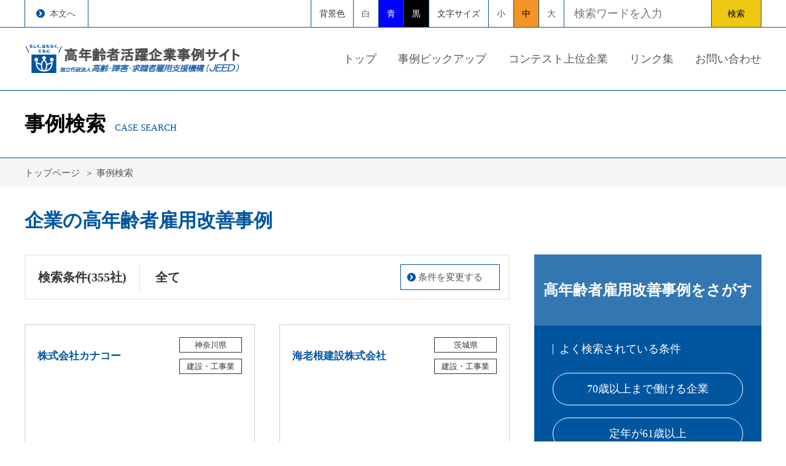

--- FILE ---
content_type: text/html; charset=UTF-8
request_url: https://www.elder.jeed.go.jp/case/?page=2
body_size: 36834
content:
<!DOCTYPE html>
<html lang="ja">
<head>
<script type="text/javascript" src="https://www3.gred.jp/saas/gred_checker.js?sid=19323&lang=ja"></script>

<meta charset="UTF-8">
<meta name="viewport" content="width=device-width, initial-scale=1">
<title>事例検索 | 高年齢者活躍企業事例サイト| 独立行政法人高齢·障害·求職者雇用支援機構</title>
<meta content="検索処理、結果表示ページ" name="description">
<meta content="" name="keywords">
<link href="/common/css/yui.css" rel="stylesheet" type="text/css">
<link href="/common/css/base.css" rel="stylesheet" type="text/css">
<link href="/common/css/parts.css" rel="stylesheet" type="text/css">

<script src="/common/js/jquery.min.js"></script>
<script src="/common/js/js.cookie.js"></script>
<script src="/common/js/easing.js"></script>
<script src="/common/js/base.js"></script>

<!-- Global site tag (gtag.js) - Google Analytics -->
<script async src="https://www.googletagmanager.com/gtag/js?id=UA-137985984-1"></script>
<script>
window.dataLayer = window.dataLayer || [];
function gtag(){dataLayer.push(arguments);}
gtag('js', new Date());
gtag('config', 'UA-137985984-1');
</script>

<link rel="stylesheet" href="/common/css/search.css">
<script src="/common/js/pages/case_top.js"></script>

</head>

<body>

<div id="wrap">

  <!--header-->
  <header>
    <div class="hader_top">
      <div class="inner"> <a class="cont_link" href="#contents">本文へ</a>
        <div class="header_top_right">
          <div class="bg_color">
            <dl><dt class="bg_color_heading">背景色</dt>
            <dd><ul class="bg_color_list">
              <li><a data-bgColor="white" href="">白</a></li>
              <li><a data-bgColor="blue" href="">青</a></li>
              <li><a data-bgColor="black" href="">黒</a></li>
            </ul></dd></dl>
          </div>
          <div class="font_size">
            <dl><dt class="font_size_heading">文字サイズ</dt>
            <dd><ul class="font_size_list">
              <li><a data-fontSize="s" href="">小</a></li>
              <li><a data-fontSize="m" href="">中</a></li>
              <li><a data-fontSize="l" href="">大</a></li>
            </ul></dd></dl>
          </div>
          <div class="search">
            <form id="search-form" class="search-form" action="/search/" method="get">
                <input type="text" class="search-txt" name="q" title="サイト内検索" placeholder="検索ワードを入力">
                <input type="submit" class="search-submit" value="検索">
            </form>
          </div>
        </div>
      </div>
    </div>
    <div class="hader_bottom">
      <div class="inner">
        <h1 id="logo"><a href="/"><img src="/common/images/logo.png" alt="高年齢者活躍企業事例サイト"></a></h1>
        <nav id="gnav">
          <ul>

            <li><a href="/index.html">トップ</a></li>


            <li><a href="/casepickup/index.html">事例ピックアップ</a></li>


            <li><a href="/contest/index.html">コンテスト上位企業</a></li>


            <li><a href="/link/index.html">リンク集</a></li>


            <li><a href="/contact/index.html">お問い合わせ</a></li>
          </ul>
        </nav>
        <button id="sp_menu" aria-expanded="false" aria-controls="sp_hamburger" aria-label="メニューを開く">
          <span></span>
          <span></span>
          <span></span>
        </button>
      </div>
    </div>
    <div id="sp_hamburger" aria-hidden="true">
      <div class="gnav"></div>
      <div class="snav"></div>
      <div class="hnav"></div>
      <div class="sp_hamburger_bottom">
        <button class="sp_hamburger_close" id="sp_menu_close">閉じる</button>
      </div><!-- /.sp_hamburger_bottom -->
    </div>
  </header>
  <!--/header-->



<div id="contents">

    <div id="content_title">
      <h2 class="inner"> <span class="ja">事例検索</span> <span class="en" lang="en">CASE SEARCH</span> </h2>
    </div>


    <div id="breadcrumbs">
      <ol class="inner">
	<li>
	    <a href="/">トップページ</a>
	</li>
    
	<li>事例検索</li>
    </ol>
  </div><!-- id="breadcrumbs" -->


    <div class="inner">
      <h1 class="page_title"><span>企業の高年齢者雇用改善事例</span></h1>
      <div id="content">
        <section id="check">

          <div class="search_an cf">
            <div>
              <h2>検索条件(355社)</h2>
            </div>
            <div>
                        <span>全て</span>
            </div>
            <div class="btn"><a href="">条件を変更する</a></div>
          </div>

          <div id="check_area">
            <form id="search_form" name="search_form" method="get" action="index.php">
            <input type="hidden" name="searchdo" value="1">
              <ul>

                <li class="vertical">
                  <div class="h">70歳以上継続雇用制度<span class="p-searchForm_type_title">※複数選択可能</span></div>
                  <div class="d">
                   <fieldset>
                    <legend>70歳以上継続雇用制度</legend>
                    <label>
                      <input type="checkbox" name="support_genre[]" id="support_genre_1" value="1">
                      有</label>
                    <label>
                      <input type="checkbox" name="support_genre[]" id="support_genre_2" value="2">
                      無</label>
                    <label>
                      <input type="checkbox" name="support_genre[]" id="support_genre_99" value="99">
                      該当せず</label>
                    </fieldset>
                  </div>
                </li>

                <li class="vertical">
                  <div class="h">70歳以上継続雇用制度有りの場合　継続雇用内容</div>
                  <div class="d">
                   <fieldset>
                    <legend>70歳以上継続雇用制度有りの場合　継続雇用内容</legend>
                    <label>
                      <input type="checkbox" name="support_isdo[]" id="support_isdo_1" value="1">
                      希望者全員</label>
                    <label>
                      <input type="checkbox" name="support_isdo[]" id="support_isdo_2" value="2">
                      基準該当者</label>
                    </fieldset>
                  </div>
                </li>

                <li class="vertical">
                  <div class="h">定年年齢</div>
                  <div class="d">
                   <fieldset>
                    <legend>定年年齢</legend>
                    <label>
                      <input type="checkbox" name="retirement_age[]" id="retirement_age_60" value="60">
                      60歳</label>
                    <label>
                      <input type="checkbox" name="retirement_age[]" id="retirement_age_61" value="61">
                      61歳</label>
                    <label>
                      <input type="checkbox" name="retirement_age[]" id="retirement_age_62" value="62">
                      62歳</label>
                    <label>
                      <input type="checkbox" name="retirement_age[]" id="retirement_age_63" value="63">
                      63歳</label>
                    <label>
                      <input type="checkbox" name="retirement_age[]" id="retirement_age_64" value="64">
                      64歳</label>
                    <label>
                      <input type="checkbox" name="retirement_age[]" id="retirement_age_65" value="65">
                      65歳</label>
                    <label>
                      <input type="checkbox" name="retirement_age[]" id="retirement_age_66" value="66">
                      66歳</label>
                    <label>
                      <input type="checkbox" name="retirement_age[]" id="retirement_age_67" value="67">
                      67歳</label>
                    <label>
                      <input type="checkbox" name="retirement_age[]" id="retirement_age_68" value="68">
                      68歳</label>
                    <label>
                      <input type="checkbox" name="retirement_age[]" id="retirement_age_69" value="69">
                      69歳</label>
                    <label>
                      <input type="checkbox" name="retirement_age[]" id="retirement_age_70" value="70">
                      70歳</label>
                    <label>
                      <input type="checkbox" name="retirement_age[]" id="retirement_age_71" value="71">
                      71歳以上</label>
                    <label>
                      <input type="checkbox" name="retirement_age[]" id="retirement_age_99" value="99">
                      定め無し</label>
                    </fieldset>
                  </div>
                </li>

                <li class="vertical">
                  <div class="h">従業員数<span class="p-searchForm_type_title">※複数選択可能</span></div>
                  <div class="d">
                   <fieldset>
                    <legend>従業員数</legend>
                    <label>
                      <input type="checkbox" name="number_range[]" id="number_range_20" value="20">
                      20人以下</label>
                    <label>
                      <input type="checkbox" name="number_range[]" id="number_range_30" value="30">
                      21〜30人</label>
                    <label>
                      <input type="checkbox" name="number_range[]" id="number_range_50" value="50">
                      31〜50人</label>
                    <label>
                      <input type="checkbox" name="number_range[]" id="number_range_100" value="100">
                      51〜100人</label>
                    <label>
                      <input type="checkbox" name="number_range[]" id="number_range_300" value="300">
                      101〜300人</label>
                    <label>
                      <input type="checkbox" name="number_range[]" id="number_range_500" value="500">
                      301〜500人</label>
                    <label>
                      <input type="checkbox" name="number_range[]" id="number_range_1000" value="1000">
                      501〜1000人</label>
                    <label>
                      <input type="checkbox" name="number_range[]" id="number_range_5000" value="5000">
                      1001〜5000人</label>
                    <label>
                      <input type="checkbox" name="number_range[]" id="number_range_5001" value="5001">
                      5001人以上</label>
                    </fieldset>
                  </div>
                </li>

                <li class="vertical">
                  <div class="h">業種<span class="p-searchForm_type_title">※複数選択可能</span></div>
                  <div class="d">
                   <fieldset>
                    <legend>業種</legend>
                    <label>
                      <input type="checkbox" name="industry_major[]" id="industry_major_1" value="1">
                      農業、林業、漁業</label>
                    <label>
                      <input type="checkbox" name="industry_major[]" id="industry_major_2" value="2">
                      建設業、鉱業、採石業、砂利採取業</label>
                    <label>
                      <input type="checkbox" name="industry_major[]" id="industry_major_3" value="3">
                      製造業</label>
                    <label>
                      <input type="checkbox" name="industry_major[]" id="industry_major_4" value="4">
                      電気・ガス・熱供給・水道業</label>
                    <label>
                      <input type="checkbox" name="industry_major[]" id="industry_major_5" value="5">
                      情報通信業</label>
                    <label>
                      <input type="checkbox" name="industry_major[]" id="industry_major_6" value="6">
                      運輸業、郵便業</label>
                    <label>
                      <input type="checkbox" name="industry_major[]" id="industry_major_7" value="7">
                      卸売業・小売業</label>
                    <label>
                      <input type="checkbox" name="industry_major[]" id="industry_major_8" value="8">
                      金融業・保険業</label>
                    <label>
                      <input type="checkbox" name="industry_major[]" id="industry_major_9" value="9">
                      不動産業、物品賃貸業</label>
                    <label>
                      <input type="checkbox" name="industry_major[]" id="industry_major_10" value="10">
                      生活関連サービス業、娯楽業</label>
                    <label>
                      <input type="checkbox" name="industry_major[]" id="industry_major_11" value="11">
                      学術研究、専門・技術サービス業</label>
                    <label>
                      <input type="checkbox" name="industry_major[]" id="industry_major_12" value="12">
                      宿泊業、飲食サービス業</label>
                    <label>
                      <input type="checkbox" name="industry_major[]" id="industry_major_13" value="13">
                      教育、学習支援業</label>
                    <label>
                      <input type="checkbox" name="industry_major[]" id="industry_major_14" value="14">
                      医療、福祉</label>
                    <br><label class="white-space-normal">
                      <input type="checkbox" name="industry_major[]" id="industry_major_99" value="99">
                      サービス業（他に分類されないもの）、その他</label>
                    </fieldset>
                  </div>
                </li>

                <li class="vertical">
                  <div class="h">地域<span class="p-searchForm_type_title">※複数選択可能</span></div>
                  <div class="d">
                    <div class="region-flex">
                   <div class="w30">地域</div>
                   <div class="w70">都道府県</div>
                  </div>
                  <fieldset>
                  <legend class="sr-only">北海道</legend>
                  <div class="region-flex">
                  <div class="wrapper w30">
                    <label class="white-space-normal margin-right0">
                      <input type="checkbox" name="region_show_list[]" value="hokkaido">
                      北海道</label>
                  </div>
                  <div class="wrapper w70">
                      <label><input type='checkbox' name="region_show_list[]" value="01">
                      北海道</label>
                  </div>
                  </div>
                  <legend class="sr-only">東北</legend>
                  <div class="region-flex">
                  <div class="wrapper w30">
                    <label class="white-space-normal margin-right0">
                      <input type="checkbox" name="region_show_list[]" value="tohoku">
                      東北</label>
                  </div>
                  <div class="wrapper w70">
                      <label><input type='checkbox' name="region_show_list[]" value="02">
                      青森県</label>
                      <label><input type='checkbox' name="region_show_list[]" value="03">
                      岩手県</label>
                      <label><input type='checkbox' name="region_show_list[]" value="04">
                      宮城県</label>
                      <label><input type='checkbox' name="region_show_list[]" value="05">
                      秋田県</label>
                      <label><input type='checkbox' name="region_show_list[]" value="06">
                      山形県</label>
                      <label><input type='checkbox' name="region_show_list[]" value="07">
                      福島県</label>
                  </div>
                  </div>
                  <legend class="sr-only">関東</legend>
                  <div class="region-flex">
                  <div class="wrapper w30">
                    <label class="white-space-normal margin-right0">
                      <input type="checkbox" name="region_show_list[]" value="kanto">
                      関東</label>
                  </div>
                  <div class="wrapper w70">
                      <label><input type='checkbox' name="region_show_list[]" value="08">
                      茨城県</label>
                      <label><input type='checkbox' name="region_show_list[]" value="09">
                      栃木県</label>
                      <label><input type='checkbox' name="region_show_list[]" value="10">
                      群馬県</label>
                      <label><input type='checkbox' name="region_show_list[]" value="11">
                      埼玉県</label>
                      <label><input type='checkbox' name="region_show_list[]" value="12">
                      千葉県</label>
                      <label><input type='checkbox' name="region_show_list[]" value="13">
                      東京都</label>
                      <label><input type='checkbox' name="region_show_list[]" value="14">
                      神奈川県</label>
                  </div>
                  </div>
                  <legend class="sr-only">中部</legend>
                  <div class="region-flex">
                  <div class="wrapper w30">
                    <label class="white-space-normal margin-right0">
                      <input type="checkbox" name="region_show_list[]" value="tyubu">
                      中部</label>
                  </div>
                  <div class="wrapper w70">
                      <label><input type='checkbox' name="region_show_list[]" value="15">
                      新潟県</label>
                      <label><input type='checkbox' name="region_show_list[]" value="16">
                      富山県</label>
                      <label><input type='checkbox' name="region_show_list[]" value="17">
                      石川県</label>
                      <label><input type='checkbox' name="region_show_list[]" value="18">
                      福井県</label>
                      <label><input type='checkbox' name="region_show_list[]" value="19">
                      山梨県</label>
                      <label><input type='checkbox' name="region_show_list[]" value="20">
                      長野県</label>
                      <label><input type='checkbox' name="region_show_list[]" value="21">
                      岐阜県</label>
                      <label><input type='checkbox' name="region_show_list[]" value="22">
                      静岡県</label>
                      <label><input type='checkbox' name="region_show_list[]" value="23">
                      愛知県</label>
                  </div>
                  </div>
                  <legend class="sr-only">近畿</legend>
                  <div class="region-flex">
                  <div class="wrapper w30">
                    <label class="white-space-normal margin-right0">
                      <input type="checkbox" name="region_show_list[]" value="kinki">
                      近畿</label>
                  </div>
                  <div class="wrapper w70">
                      <label><input type='checkbox' name="region_show_list[]" value="24">
                      三重県</label>
                      <label><input type='checkbox' name="region_show_list[]" value="25">
                      滋賀県</label>
                      <label><input type='checkbox' name="region_show_list[]" value="26">
                      京都府</label>
                      <label><input type='checkbox' name="region_show_list[]" value="27">
                      大阪府</label>
                      <label><input type='checkbox' name="region_show_list[]" value="28">
                      兵庫県</label>
                      <label><input type='checkbox' name="region_show_list[]" value="29">
                      奈良県</label>
                      <label><input type='checkbox' name="region_show_list[]" value="30">
                      和歌山県</label>
                  </div>
                  </div>
                  <legend class="sr-only">中国</legend>
                  <div class="region-flex">
                  <div class="wrapper w30">
                    <label class="white-space-normal margin-right0">
                      <input type="checkbox" name="region_show_list[]" value="tyugoku">
                      中国</label>
                  </div>
                  <div class="wrapper w70">
                      <label><input type='checkbox' name="region_show_list[]" value="31">
                      鳥取県</label>
                      <label><input type='checkbox' name="region_show_list[]" value="32">
                      島根県</label>
                      <label><input type='checkbox' name="region_show_list[]" value="33">
                      岡山県</label>
                      <label><input type='checkbox' name="region_show_list[]" value="34">
                      広島県</label>
                      <label><input type='checkbox' name="region_show_list[]" value="35">
                      山口県</label>
                  </div>
                  </div>
                  <legend class="sr-only">四国</legend>
                  <div class="region-flex">
                  <div class="wrapper w30">
                    <label class="white-space-normal margin-right0">
                      <input type="checkbox" name="region_show_list[]" value="shikoku">
                      四国</label>
                  </div>
                  <div class="wrapper w70">
                      <label><input type='checkbox' name="region_show_list[]" value="36">
                      徳島県</label>
                      <label><input type='checkbox' name="region_show_list[]" value="37">
                      香川県</label>
                      <label><input type='checkbox' name="region_show_list[]" value="38">
                      愛媛県</label>
                      <label><input type='checkbox' name="region_show_list[]" value="39">
                      高知県</label>
                  </div>
                  </div>
                  <legend class="sr-only">九州・沖縄</legend>
                  <div class="region-flex">
                  <div class="wrapper w30">
                    <label class="white-space-normal margin-right0">
                      <input type="checkbox" name="region_show_list[]" value="kyusyuokinawa">
                      九州・沖縄</label>
                  </div>
                  <div class="wrapper w70">
                      <label><input type='checkbox' name="region_show_list[]" value="40">
                      福岡県</label>
                      <label><input type='checkbox' name="region_show_list[]" value="41">
                      佐賀県</label>
                      <label><input type='checkbox' name="region_show_list[]" value="42">
                      長崎県</label>
                      <label><input type='checkbox' name="region_show_list[]" value="43">
                      熊本県</label>
                      <label><input type='checkbox' name="region_show_list[]" value="44">
                      大分県</label>
                      <label><input type='checkbox' name="region_show_list[]" value="45">
                      宮崎県</label>
                      <label><input type='checkbox' name="region_show_list[]" value="46">
                      鹿児島県</label>
                      <label><input type='checkbox' name="region_show_list[]" value="47">
                      沖縄県</label>
                  </div>
                  </div>
                  </fieldset>
                  </div>
                </li>

                <li class="vertical">
                  <div class="h">コンテスト入賞歴</div>
                  <div class="d">
                   <fieldset>
                    <legend>コンテスト入賞歴</legend>
                    <label>
                      <input type="checkbox" name="contest[]" id="contest_1" value="1">有</label>
                   </fieldset>
                  </div>
                </li>

                <li class="vertical">
                  <div class="h">制度改善項目<span class="p-searchForm_type_title">※複数選択可能</span></div>
                  <div class="d">
                   <fieldset>
                    <legend>制度改善項目</legend>
                    <label>
                      <input type="checkbox" name="support_improvement[]" id="support_improvement_1" value="1">
                      人事管理制度の改善</label>
                    <label>
                      <input type="checkbox" name="support_improvement[]" id="support_improvement_2" value="2">
                      賃金評価制度の改善</label>
                    <label>
                      <input type="checkbox" name="support_improvement[]" id="support_improvement_3" value="3">
                      戦力化の工夫</label>
                    <label>
                      <input type="checkbox" name="support_improvement[]" id="support_improvement_4" value="4">
                      能力開発制度の改善</label>
                    </fieldset>
                  </div>
                </li>


              </ul>
              <div class="submit_area">
              <input type="submit" value="検索する">
<label class="reset"><input type="button" id="resetCheched" value="すべてのチェックを外す"></label>
              </div>
            </form>
          </div><!-- id="check_area" -->

        </section><!-- id="check" -->

        <section id="search_arcive">
          <ul class="box_list pickup hc aHeight">
    <li>
<div class="tag_head">
<div class="comp">株式会社カナコー</div>
<div class="cont_tag">
<ul>
<li><span>神奈川県</span></li>
<li><span>建設・工事業</span></li>
</ul>
</div>
</div>
<div class="img"><img src="/case/p0f9f20000000j65-img/p0f9f20000000j78.png" alt=""></div>
<div class="box">
<div class="tag">
<ul>
<li>70歳以上まで働ける企業</li>
<li>人事管理制度の改善</li>
<li>コンテスト入賞企業</li>
</ul>
</div>
<div class="link">
<ul>
<li class="html_link"><a href="/case/p0f9f20000000j65.html">事例詳細ページへ</a></li>
<li class="pdf_link"><a class="outlink" href="/case/p0f9f20000000j65-att/p0f9f20000000j7u.pdf" target="_blank">コンテスト入賞事例へ</a></li>
<li class="guide_link"><a href="/guideline/2.html">産業別ガイドラインへ</a></li>
</ul>
</div>
</div>
</li>
    <li>
<div class="tag_head">
<div class="comp">海老根建設株式会社</div>
<div class="cont_tag">
<ul>
<li><span>茨城県</span></li>
<li><span>建設・工事業</span></li>
</ul>
</div>
</div>
<div class="img"><img src="/case/p0f9f20000000j2x-img/p0f9f20000000j40.png" alt=""></div>
<div class="box">
<div class="tag">
<ul>
<li>70歳以上まで働ける企業</li>
<li>人事管理制度の改善</li>
<li>コンテスト入賞企業</li>
</ul>
</div>
<div class="link">
<ul>
<li class="html_link"><a href="/case/p0f9f20000000j2x.html">事例詳細ページへ</a></li>
<li class="pdf_link"><a class="outlink" href="/case/p0f9f20000000j2x-att/p0f9f20000000j4m.pdf" target="_blank">コンテスト入賞事例へ</a></li>
<li class="guide_link"><a href="/guideline/2.html">産業別ガイドラインへ</a></li>
</ul>
</div>
</div>
</li>
    <li>
<div class="tag_head">
<div class="comp">秋田ファイブワン工業株式会社</div>
<div class="cont_tag">
<ul>
<li><span>秋田県</span></li>
<li><span>製造業</span></li>
</ul>
</div>
</div>
<div class="img"><img src="/case/p0f9f20000000izp-img/p0f9f20000000j0s.png" alt=""></div>
<div class="box">
<div class="tag">
<ul>
<li>70歳以上まで働ける企業</li>
<li>人事管理制度の改善</li>
<li>コンテスト入賞企業</li>
</ul>
</div>
<div class="link">
<ul>
<li class="html_link"><a href="/case/p0f9f20000000izp.html">事例詳細ページへ</a></li>
<li class="pdf_link"><a class="outlink" href="/case/p0f9f20000000izp-att/p0f9f20000000j1e.pdf" target="_blank">コンテスト入賞事例へ</a></li>
<li class="guide_link"><a href="/guideline/3.html">産業別ガイドラインへ</a></li>
</ul>
</div>
</div>
</li>
    <li>
<div class="tag_head">
<div class="comp">社会福祉法人福寿会</div>
<div class="cont_tag">
<ul>
<li><span>鹿児島県</span></li>
<li><span>医療・福祉</span></li>
</ul>
</div>
</div>
<div class="img"><img src="/case/p0f9f20000000iwh-img/p0f9f20000000ixk.png" alt=""></div>
<div class="box">
<div class="tag">
<ul>
<li>70歳以上まで働ける企業</li>
<li>人事管理制度の改善</li>
<li>コンテスト入賞企業</li>
</ul>
</div>
<div class="link">
<ul>
<li class="html_link"><a href="/case/p0f9f20000000iwh.html">事例詳細ページへ</a></li>
<li class="pdf_link"><a class="outlink" href="/case/p0f9f20000000iwh-att/e8bjnu000000010n.pdf" target="_blank">コンテスト入賞事例へ</a></li>
<li class="guide_link"><a href="/guideline/14.html">産業別ガイドラインへ</a></li>
</ul>
</div>
</div>
</li>
    <li>
<div class="tag_head">
<div class="comp">社会福祉法人安岐の郷</div>
<div class="cont_tag">
<ul>
<li><span>大分県</span></li>
<li><span>医療・福祉</span></li>
</ul>
</div>
</div>
<div class="img"><img src="/case/p0f9f20000000it9-img/p0f9f20000000iuc.png" alt=""></div>
<div class="box">
<div class="tag">
<ul>
<li>70歳以上まで働ける企業</li>
<li>人事管理制度の改善</li>
<li>コンテスト入賞企業</li>
</ul>
</div>
<div class="link">
<ul>
<li class="html_link"><a href="/case/p0f9f20000000it9.html">事例詳細ページへ</a></li>
<li class="pdf_link"><a class="outlink" href="/case/p0f9f20000000it9-att/e8bjnu000000010d.pdf" target="_blank">コンテスト入賞事例へ</a></li>
<li class="guide_link"><a href="/guideline/14.html">産業別ガイドラインへ</a></li>
</ul>
</div>
</div>
</li>
    <li>
<div class="tag_head">
<div class="comp">社会福祉法人光志福祉会</div>
<div class="cont_tag">
<ul>
<li><span>香川県</span></li>
<li><span>医療・福祉</span></li>
</ul>
</div>
</div>
<div class="img"><img src="/case/p0f9f20000000iq1-img/p0f9f20000000ir4.png" alt=""></div>
<div class="box">
<div class="tag">
<ul>
<li>70歳以上まで働ける企業</li>
<li>人事管理制度の改善</li>
<li>コンテスト入賞企業</li>
</ul>
</div>
<div class="link">
<ul>
<li class="html_link"><a href="/case/p0f9f20000000iq1.html">事例詳細ページへ</a></li>
<li class="pdf_link"><a class="outlink" href="/case/p0f9f20000000iq1-att/e8bjnu0000000103.pdf" target="_blank">コンテスト入賞事例へ</a></li>
<li class="guide_link"><a href="/guideline/14.html">産業別ガイドラインへ</a></li>
</ul>
</div>
</div>
</li>
    <li>
<div class="tag_head">
<div class="comp">合同会社和の会</div>
<div class="cont_tag">
<ul>
<li><span>山口県</span></li>
<li><span>医療・福祉</span></li>
</ul>
</div>
</div>
<div class="img"><img src="/case/p0f9f20000000imt-img/p0f9f20000000inw.png" alt=""></div>
<div class="box">
<div class="tag">
<ul>
<li>70歳以上まで働ける企業</li>
<li>人事管理制度の改善</li>
<li>コンテスト入賞企業</li>
</ul>
</div>
<div class="link">
<ul>
<li class="html_link"><a href="/case/p0f9f20000000imt.html">事例詳細ページへ</a></li>
<li class="pdf_link"><a class="outlink" href="/case/p0f9f20000000imt-att/e8bjnu00000000zt.pdf" target="_blank">コンテスト入賞事例へ</a></li>
<li class="guide_link"><a href="/guideline/14.html">産業別ガイドラインへ</a></li>
</ul>
</div>
</div>
</li>
    <li>
<div class="tag_head">
<div class="comp">株式会社大鎧設計事務所</div>
<div class="cont_tag">
<ul>
<li><span>岡山県</span></li>
<li><span></span></li>
</ul>
</div>
</div>
<div class="img"><img src="/case/p0f9f20000000ijl-img/p0f9f20000000iko.png" alt=""></div>
<div class="box">
<div class="tag">
<ul>
<li>70歳以上まで働ける企業</li>
<li>人事管理制度の改善</li>
<li>コンテスト入賞企業</li>
</ul>
</div>
<div class="link">
<ul>
<li class="html_link"><a href="/case/p0f9f20000000ijl.html">事例詳細ページへ</a></li>
<li class="pdf_link"><a class="outlink" href="/case/p0f9f20000000ijl-att/e8bjnu00000000zj.pdf" target="_blank">コンテスト入賞事例へ</a></li>
<li class="guide_link"><a href="/guideline/11.html">産業別ガイドラインへ</a></li>
</ul>
</div>
</div>
</li>
              </ul><!-- class="box_list pickup hc" -->
<div class="pager">
<div class="before"><a href="?page=1">前へ</a></div>
<ul class="num">
<li><a href="?page=1">1</a></li><li class="active"><span>2</span></li><li><a href="?page=3">3</a></li><li><a href="?page=4">4</a></li><li class="tp_leader"><a aria-hidden="true"></a></li><li><a href="?page=45">45</a></li></ul>
<div class="sp_num">2/45</div>
<div class="after"><a href="?page=3">次へ</a></div>
</div><!-- class="pager" --> 
        </section><!-- id="search_arcive" -->

      </div><!-- id="content" -->

      <aside>
        <div class="aside_search">
          <h2>高年齢者雇用改善事例をさがす</h2>
          <ul>
            <li class="condition_search">
              <h3>よく検索されている条件</h3>
              <ul>
                <li><a href="index.php?rimit=1">70歳以上まで働ける企業</a></li>
                <li><a href="index.php?retirement=1">定年が61歳以上</a></li>
                <li><a href="index.php?improvement=1">制度改善</a></li>
              </ul>
            </li>
            <li class="btn"><a href="index.php?clear=1">事例一覧を見る</a></li>
            <li class="word_search">
              <form name="q" method="get" action="index.php">
                <input type="hidden" name="fsearch" value="1"><span class="text"><input type="text" name="freeword" placeholder="フリーワードで探す" title="フリーワードで探す" value=""></span><input type="submit" value="検索">
              </form>

            </li>
            <li class="btn contest"><a href="/contest/index2024.html">令和6年度高年齢者活躍企業コンテスト上位企業一覧</a></li>
            <li class="p_search"><a href="/pamphlet/index.html">事例集・パンフレットをさがす</a></li>
          </ul>
        </div>
      </aside>

    </div><!-- class="inner" -->

</div><!-- id="contents" -->

  <!--footer-->
  <footer>
    <div class="footer_top">
      <div class="inner">
        <div id="page_top"><a href="#wrap"><span>上へ戻る</span></a></div>
        <nav id="snav" class="footer_snav">
          <ul class="footer_snav_list">
      
        <li><a href="/sitemap/index.html">サイトマップ</a></li>
      
        <li><a href="/sitepolicy/index.html">利用規約・リンク・著作権</a></li>
      
        <li><a href="https://www.jeed.go.jp/general/privacy/index.html" data-text-icon="ext" class="outlink" target="_blank">個人情報の取扱い</a></li>
      
        <li><a href="/webaccessibility/index.html">アクセシビリティ</a></li>
      
          </ul>
        </nav>
      </div>
    </div>
    <div class="footer_bottom">
      <div class="inner">
        <div class="prof">
          <div class="comp_name">独立行政法人 高齢・障害・求職者雇用支援機構<br>
            （法人番号8040005016947）</div>
          <ul>
            <li>高齢者雇用推進・研究部 普及啓発課</li>
            <li>〒261-0014  千葉県千葉市美浜区若葉3-1-3</li>
            <li>TEL  043-297-9527</li>
          </ul>
        </div>
        <div class="out">
          <ul class="out_list">
            <li><a href="https://www.jeed.go.jp/" target="_blank">機構ホーム</a></li>
            <li><a href="https://twitter.com/mhlwitter" target="_blank">厚生労働省＠MHLWitter</a></li>
          </ul>
        </div>
      </div>
    </div>
    <div class="copy">
    <div class="inner" lang="en">Copyright (c) Japan Organization for Employment of the Elderly, Persons with Disabilities and Job Seekers. All Rights Reserved. </div>
    </div> </footer>
  <!--/footer--> 



</div><!-- id="wrap" -->



</body>
</html>


--- FILE ---
content_type: text/css
request_url: https://www.elder.jeed.go.jp/common/css/yui.css
body_size: 2328
content:
/*
YUI 3.18.1 (build f7e7bcb)
Copyright 2014 Yahoo! Inc. All rights reserved.
Licensed under the BSD License.
http://yuilibrary.com/license/
*/
input[type="submit"]{-webkit-appearance:none;-webkit-border-radius:0;}

html{color:#000;background:#FFF}body,div,dl,dt,dd,ul,ol,li,h1,h2,h3,h4,h5,h6,pre,code,form,fieldset,legend,input,textarea,p,blockquote,th,td{margin:0;padding:0}table{border-collapse:collapse;border-spacing:0}fieldset,img{border:0}address,caption,cite,code,dfn,em,strong,th,var{font-style:normal;font-weight:normal}ol,ul{list-style:none}caption,th{text-align:left}h1,h2,h3,h4,h5,h6{font-size:100%;font-weight:normal}q:before,q:after{content:''}abbr,acronym{border:0;font-variant:normal}sup{vertical-align:text-top}sub{vertical-align:text-bottom}input,textarea,select{font-family:inherit;font-size:inherit;font-weight:inherit;*font-size:100%}legend{color:#000}#yui3-css-stamp.cssreset{display:none}
figure,
figcaption {margin:0;padding:0;}

.mt0 {margin-top:0px !important;}
.mt10 {margin-top:10px !important;}
.mt20 {margin-top:20px !important;}
.mt30 {margin-top:30px !important;}
.mt40 {margin-top:40px !important;}
.mt50 {margin-top:50px !important;}
.mt60 {margin-top:60px !important;}
.mt70 {margin-top:70px !important;}
.mt80 {margin-top:80px !important;}
.mt90 {margin-top:90px !important;}
.mt100 {margin-top:100px !important;}

.mb0 {margin-bottom:0px !important;}
.mb10 {margin-bottom:10px !important;}
.mb15 {margin-bottom:15px !important;}
.mb20 {margin-bottom:20px !important;}
.mb30 {margin-bottom:30px !important;}
.mb40 {margin-bottom:40px !important;}
.mb50 {margin-bottom:50px !important;}
.mb60 {margin-bottom:60px !important;}
.mb70 {margin-bottom:70px !important;}
.mb80 {margin-bottom:80px !important;}
.mb90 {margin-bottom:90px !important;}
.mb100 {margin-bottom:100px !important;}
.mb120 {margin-bottom:120px !important;}

.txt_center {text-align:center !important;}
.txt_left {text-align:left !important;}
.txt_right {text-align:right !important;}

.f12 {font-size:75% !important;line-height:1.5em !important;}
.f14 {font-size:88% !important;line-height:1.5em !important;}
.f16 {font-size:100% !important;line-height:1.5em !important;}
.f18 {font-size:113% !important;line-height:1.5em !important;}
.f20 {font-size:125% !important;line-height:1.5em !important;}
.f22 {font-size:138% !important;line-height:1.5em !important;}
.f24 {font-size:150% !important;line-height:1.5em !important;}

--- FILE ---
content_type: text/css
request_url: https://www.elder.jeed.go.jp/common/css/base.css
body_size: 17293
content:
@charset "utf-8";
/* CSS Document */

/*
html,body {font-family:'Hiragino Sans','ヒラギノ角ゴシック','游ゴシック体', YuGothic,'Yu Gothic','メイリオ', Meiryo,'ＭＳ Ｐゴシック','MS PGothic';font-size:16px; font-size:100%;line-height:1.8;color:#474747;min-width:320px;position:relative;}
*/

html,body {font-family:'Hiragino Sans','ヒラギノ角ゴシック','游ゴシック体', YuGothic,'Yu Gothic','メイリオ', Meiryo,'ＭＳ Ｐゴシック','MS PGothic';font-size:16px; font-size:110%;line-height:1.8;color:#2E3136;min-width:320px;position:relative;}

@media all and (-ms-high-contrast: none){
  html,body {font-family:'メイリオ', Meiryo;}
}

#wrap {width:100%;min-width:320px;position:relative;overflow:hidden;}

.s {font-size:88%;}
.m {font-size:100%;}
.l {font-size:113%;}

.blue {background-color:blue;color:#fff;}
.black {background-color:black;color:#fff;}

.read {position:absolute;left:-100%;}

.inner {width:1200px;margin:0 auto;position:relative;}
.inner:before,
.inner:after {content:"";display:table;clear:both;}

.flex {display:flex;justify-content:space-between;align-items:center;}
.flex:before,
.flex:after {display:none;}

.cf:before,
.cf:after {content:"";display:table;clear:both;}

a {text-decoration:none;color:#555;}
.blue a,
.black a {color:#fff;}

strong {font-weight:bold;}

.leader {position:absolute;left:-100px;}

.hide-txt {
  text-indent: 100%;
  white-space: nowrap;
  overflow: hidden;
  height: 1px;
  width: 1px;
}
/*header*/
.hader_top {
  border-bottom: solid 1px #00559f;
  font-size: 0.812em;
  line-height: 1.5;
}

.hader_top:before,
.hader_top:after {
  display: table;
  clear: both;
  content: "";
}

.header_top_right {
  float: right;
  display: -webkit-box;
  display: -ms-flexbox;
  display: flex;
  -ms-flex-wrap: wrap;
  flex-wrap: wrap;
}
.bg_color dl, .font_size dl{
  display: -webkit-box;
  display: -ms-flexbox;
  display: flex;
}
.cont_link,
.bg_color_heading,
.bg_color li,
.font_size_heading,
.font_size li {
  border-right: solid 1px #00559f;
}

.cont_link,
.bg_color_heading {
  border-left: solid 1px #00559f;
}

.cont_link {
  float: left;
  display: block;
  background: url(/common/images/arrow.svg) no-repeat 18px center;
  background-size: 14px auto;
  padding: 12px 20px 11px 40px;
}

.font_size_list,
.font_size,
.bg_color_list,
.bg_color {
  display: -webkit-box;
  display: -ms-flexbox;
  display: flex;
}

.font_size_list a,
.font_size_heading,
.bg_color_list a,
.bg_color_heading {
  padding: 12px 13px 11px;
}

.font_size_list li,
.bg_color_list li {
  border-right: solid 1px #00559f;
}

.font_size_list a,
.bg_color_list a {
  display: -webkit-box;
  display: -ms-flexbox;
  display: flex;
  -webkit-box-pack: center;
  -ms-flex-pack: center;
  justify-content: center;
  -ms-flex-line-pack: center;
  align-content: center;
  height: 100%;
  -webkit-box-sizing: border-box;
  box-sizing: border-box;
}

.bg_color a[data-bgcolor="blue"] {
  background-color: #0000ff;
  color: #fff;
}

.bg_color a[data-bgcolor="black"] {
  background-color: #000;
  color: #fff;
}

.font_size a[data-fontSize="s"].active,
.font_size a[data-fontSize="m"].active,
.font_size a[data-fontSize="l"].active {
  background-color: #f29426;
  color: #000;
}

.search input {
  border: none;
}

.search .search-form {
  display: -webkit-box;
  display: -ms-flexbox;
  display: flex;
  height:100%;
}

.search .search-txt {
  width: 239px;
  padding: 7px 16px;
  font-size: 1.25em;
  -webkit-box-sizing: border-box;
  box-sizing: border-box;
}

.search .search-submit {
  -webkit-box-flex: 0;
  -ms-flex: 0 0 auto;
  flex: 0 0 auto;
  padding: 10px 26px;
  background: #eec815;
  border-left: solid 1px #00559f;
  border-right: solid 1px #00559f;
  text-align: center;
  -webkit-box-sizing: border-box;
  box-sizing: border-box;
}

.hader_bottom {
  border-bottom:solid 1px #00559f;
}
.hader_bottom .inner {
  display: -webkit-box;
  display: -ms-flexbox;
  display: flex;
  -webkit-box-align: center;
  -ms-flex-align: center;
  align-items: center;
  padding: 25px 0;
}
.hader_bottom .inner:after,
.hader_bottom .inner:before {
  display: none;
}

#logo {
  width:351px;
}
#logo a,
#logo img {display:block;width:100%;background-color: white }
#gnav {
  align-self: center;
  margin: 0 0 0 auto;
}
#gnav ul {
  display: -webkit-box;
  display: -ms-flexbox;
  display: flex;
  -webkit-box-pack: end;
  -ms-flex-pack: end;
  justify-content: flex-end;
  -ms-flex-wrap: wrap;
  flex-wrap: wrap;
}
#gnav ul > li {
  margin: 0 1em;
}
#gnav ul > li:last-child {
  margin-right: 0;
}
#gnav a {
  display:inline-block;
}
#gnav a:hover,
#gnav a.active {
  color:#00559f;
}

#gnav .contact a {padding-right:0;}

#sp_menu,
#sp_hamburger {
  display:none;
}

#sp_menu {
  -webkit-appearance: none;
  appearance: none;
  padding: 0;
  background: none;
  border: 0;
}

.sp_hamburger_close {
  position: relative;
  display: inline-block;
  border: solid 1px #00559f;
  background: #fff;
  padding: 5px 1.25em;
  font-size: 0.875em;
  line-height: 1;
  cursor: pointer;
  -webkit-appearance: none;
  appearance: none;
}

.sp_hamburger_close:after {
  position: absolute;
  top: 0;
  right: 3px;
  bottom: 1px;
  width: 1em;
  height: 1em;
  margin: auto;
  content: "×";
}

/*footer*/
.footer_top {border-top:solid 1px #00559f;}

#page_top {
  position:absolute;
  right:0;
  top:-20px;
  z-index: 2;
}
#page_top a {
  position:relative;
  display:block;
  width: 6.25em;
  height: 6.25em;
  background: #00559f url(/common/images/page_top.svg) no-repeat center 1.875em;
  background-size: 1.125em;
  border-radius: 50%;
  color:#fff;
  overflow: hidden;
}
#page_top a span {
  position:absolute;
  left:0;
  bottom:20px;
  display:block;
  width:100%;
  font-size:0.812em;
  text-align:center;
}

.footer_snav {
  padding: 20px 0;
}
.footer_snav_list {
  display: -webkit-box;
  display: -ms-flexbox;
  display: flex;
  -ms-flex-wrap: wrap;
  flex-wrap: wrap;
  margin-right: 6.875em;
  font-size:0.95em;
  line-height:1;
}
.footer_snav_list > li {
  display:inline-block;
  border-left:solid 1px #00559f;
  padding:0 20px;
  margin-top: 2.5px;
  margin-bottom: 2.5px;
  text-align:center;
}
.footer_snav_list > li:first-child {
  border-left:0;
  padding-left:0;
}

.footer_bottom {
  border-top:solid 1px #00559f;
  font-size:0.95em;
  line-height:1.8;
}
.footer_bottom .inner {
  display: -webkit-box;
  display: -ms-flexbox;
  display: flex;
  -ms-flex-wrap: wrap;
  flex-wrap: wrap;
  padding: 30px 0 20px;
}
.footer_bottom .inner:before,
.footer_bottom .inner:after {
  display: none;
}
.footer_bottom .prof_heading {
  padding:0 0 14px 80px;
  background:url(/common/images/mark.png) no-repeat left top;
  background-size:68px auto;
}

.footer_bottom .out {
  align-self: center;
  margin: 0 0 0 auto;
}
.footer_bottom .out_list {
  width:230px;
}
.footer_bottom .out_list > li:not(:first-child) {
  margin-top:20px;
}
.footer_bottom .out_list > li > a {
  position: relative;
  display:block;
  border:solid 1px #00559f;
  padding: 10px 25px 10px 10px;
  text-align:center;
  line-height: 1.2;
}
.footer_bottom .out_list > li > a .icon {
  position: absolute;
  top: 0;
  right: 5px;
  bottom: 0;
  margin: auto;
  font-size: .75em;
}

.copy {
  display:block;
  border-top:solid 1px #00559f;
  padding:20px 0;
  font-size:0.75em;
  line-height:1.8;
}

#content {width:calc(100% - 410px);float:left;}
aside {width:370px;float:right;}

/*color action*/
.blue .hader_top,
.blue .cont_link,
.blue .bg_color > div,
.blue .bg_color dl,
.blue .bg_color dt,
.blue .bg_color li,
.blue .font_size > div,
.blue .font_size dt,
.blue .font_size li,
.blue .search-form > *,
.blue .cont_link,
.blue .bg_color > div,
.blue .hader_bottom,
.blue .footer_top,
.blue .footer_snav_list > li > a,
.blue .footer_bottom,
.blue .footer_bottom .out_list > li,
.blue .copy,
.black .hader_top,
.black .cont_link,
.black .bg_color > div,
.black .bg_color dl,
.black .bg_color dt,
.black .bg_color li,
.black .font_size > div,
.black .font_size dt,
.black .font_size li,
.black .search-form > *,
.black .cont_link,
.black .bg_color > div,
.black .hader_bottom,
.black .footer_top,
.black .footer_snav_list > li > a,
.black .footer_bottom,
.black .footer_bottom .out_list > li,
.black .copy {border-color:#fff;}

.blue .cont_link,
.black .cont_link {background-image:url(/common/images/arrow_w.svg);}

.blue .bg_color a[data-bgcolor="white"] {color:#fff;}
.blue .bg_color a[data-bgcolor="blue"] {background-color:#fff;color:blue;}
.blue .bg_color a[data-bgcolor="black"] {background-color:blue;color:#fff;}

.black .bg_color a[data-bgcolor="white"] {color:#fff;}
.black .bg_color a[data-bgcolor="blue"] {background-color:black;color:#fff;}
.black .bg_color a[data-bgcolor="black"] {background-color:#fff;color:black;}

.blue .font_size a[data-fontSize="s"].active,
.blue .font_size a[data-fontSize="m"].active,
.blue .font_size a[data-fontSize="l"].active {background-color:#fff;color:blue;}

.black .font_size a[data-fontSize="s"].active,
.black .font_size a[data-fontSize="m"].active,
.black .font_size a[data-fontSize="l"].active {background-color:#fff;color:black;}

.blue .search input[type="text"],
.black .search input[type="text"] {color:#333;}
.blue .search input[type="submit"] {background:blue;color:#fff;}
.black .search input[type="submit"] {background:black;color:#fff;}

.blue .search .search-txt::placeholder,
.black .search .search-txt::placeholder {color:#333;}

.blue #gnav a:hover,
.blue #gnav a.active {color:#fff;}
.black #gnav a:hover,
.black #gnav a.active {color:#fff;}

.blue #page_top a  {background-color:#fff;background-image:url(/common/images/page_top_w.svg);color:blue;}
.black #page_top a {background-color:#fff;background-image:url(/common/images/page_top_b.svg);color:black;}

.blue .footer_bottom .out_list > li > a {background-color:#fff;color:blue;}
.black .footer_bottom .out_list > li > a {background-color:#fff;color:black;}


/*page*/
#content_title {border-bottom:solid 1px #00559f;padding:30px 0;}
#content_title h2 span {display:inline-block;}
#content_title h2 .ja {font-size:1.875em;line-height:1.5em;font-weight:bold;color:#000;margin-right:10px;}
#content_title h2 .en {font-size:0.875em;line-height:1.5em;color:#00559f;}

.blue #content_title h2 .ja,
.blue #content_title h2 .en,
.black #content_title h2 .ja,
.black #content_title h2 .en {color:#fff;}



#breadcrumbs {background:#f5f5f5;padding:8px 0;}
#breadcrumbs li {display:inline;font-size:0.875em;line-height:1.5em;color: #555;}
#breadcrumbs li:before {content:"＞";display:inline-block;margin:0 4px;}
#breadcrumbs li:first-child:before {display:none;}

.blue #breadcrumbs li a,
.blue #breadcrumbs li:before {color:blue;}
.black #breadcrumbs li a,
.black #breadcrumbs li:before {color:black;}


.page_title {height:110px;font-size:1.75em;line-height:1.5em;font-weight:bold;color:#00559f;}
.page_title span {display:table-cell;width:1000px;height:110px;vertical-align:middle;}

.blue .page_title span,
.black .page_title span {color:#fff;}

/* icons */
.icon.is_static,
.icon.is_append {
  display: inline-block;
  width: 1em;
  height: 1em;
  vertical-align: middle;
  margin: 0 0 0 5px;
}

.icon_pdf {
  background: url(/common/img/icon/icon-pdf.png) center center no-repeat;
  background-size: contain;
}

.icon_blank {
  background: url(/common/images/outlink.svg) 0 center no-repeat;
  background-size: 1em auto;
}

.black .icon_blank,
.blue .icon_blank {
  background-image: url(/common/images/outlink_w.svg);
}
.black .footer_bottom .out_list .icon_blank,
.blue .icon_blank {
  background-image: url(/common/images/outlink.svg);
}
.icon_docx {
  background: url(/common/img/icon/icon-word.jpg) 0 center no-repeat;
  background-size: 1em auto;
}

.icon_xls {
  background: url(/common/img/icon/icon-excel.jpg) 0 center no-repeat;
  background-size: 1em auto;
}

.icon_mov {
  background: url(/common/images/movie_file.svg) 0 center no-repeat;
  background-size: 1em auto;
}

.black .icon_mov,
.blue .icon_mov {
  background-image: url(/common/images/movie_file_w.svg);
}

@media screen and (max-width:1280px){
	.inner {width:calc(100% - 80px);}
}
@media screen and (min-width:1041px){
	#sp_hamburger {display:none !important;}
}

@media screen and (max-width:1040px){
	#gnav {
		display:none;
	}

	.hader_bottom .inner {
		padding: 0;
	}

	#logo {
		width:300px;
	}

	#sp_menu {
		position:relative;
		display:block;
		width:60px;
		height:60px;
		margin: 0 0 0 auto;
		cursor:pointer;
	}
	#sp_menu span {
		display:block;
		width:40px;
		height:4px;
		border-radius:10px;
		background:#555;
		position:absolute;
		transition:0.3s;
	}
	#sp_menu span:nth-child(1) {left:10px;top:15px;}
	#sp_menu span:nth-child(2) {left:10px;top:28px;}
	#sp_menu span:nth-child(3) {left:10px;top:41px;}
	#sp_menu.active span:nth-child(1) {left:10px;top:28px;transform:rotate(-45deg);}
	#sp_menu.active span:nth-child(2) {left:30px;top:28px;width:0;}
	#sp_menu.active span:nth-child(3) {left:10px;top:28px;transform:rotate(45deg);}
	
	#sp_hamburger {
		position:absolute;
		right:0;
		display:none;
		width:90%;
		background:#fff;
		border-left:solid 1px #00559f;
		border-bottom:solid 1px #00559f;
		z-index:9;
	}
	#sp_hamburger .sp_gnav > li > a {
		display: block;
		border-bottom:solid 1px #00559f;
		padding:10px 20px;
	}
	#sp_hamburger .sp_gnav > li > a:hover,
	#sp_hamburger .sp_gnav > li > a.active {
		background-color:#00559f;
		color:#fff;
	}

	#sp_hamburger .snav {
		padding:10px 20px;
		font-size: .75em;
	}
	#sp_hamburger .sp_snav > li {
		position: relative;
		padding-left: 1em;
	}
	#sp_hamburger .sp_snav > li:before {
		position: absolute;
		left: 0;
		content:'>';
	}
	
	#sp_hamburger .hnav {display:none;}
	#sp_hamburger .header_top_right {float:none;width:100%;}
	#sp_hamburger .bg_color,
	#sp_hamburger .font_size {
		-webkit-box-orient: vertical;
		-webkit-box-direction: normal;
		-ms-flex-direction: column;
		flex-direction: column;
		width:46%;
		padding:0;
                margin-left: 10px;
	}
	#sp_hamburger .bg_color_heading,
	#sp_hamburger .font_size_heading {
		padding: 0;
		margin-bottom:5px;
		border:0;
		text-align:center;
		font-size:.8em;
	}
	#sp_hamburger .bg_color_list,
	#sp_hamburger .font_size_list {
		border-top:solid 1px #00559f;
		border-bottom:solid 1px #00559f;
		margin:0 auto;
	}
	#sp_hamburger .font_size_list a,
	#sp_hamburger .bg_color_list a {
		width: 40px;
		padding: 5px;
	}
	#sp_hamburger .bg_color_list > li:first-child,
	#sp_hamburger .font_size_list > li:first-child {
		border-left:solid 1px #00559f;
	}

	#sp_hamburger .search {
		width:calc(100% - 20px);
		margin:0 auto;
		padding:20px 0 10px;
	}

	#sp_hamburger .search-submit,
	#sp_hamburger .search-txt {
		border-top: solid 1px #00559f;
		border-bottom: solid 1px #00559f;
		padding-top: 4px;
		padding-bottom: 4px;
		font-size: 1em;
	}
	#sp_hamburger .search-txt {
		width: 100%;
		border-left: solid 1px #00559f;
	}
	.sp_hamburger_bottom {
		padding: 0 0 10px;
		text-align: center;
	}

	/*color action*/
	.blue #sp_menu span,
	.black #sp_menu span {background:#fff;}
	
	.blue #sp_hamburger a,
	.blue #sp_hamburger .bg_color > div,
	.blue #sp_hamburger .font_size > div,
	.blue #sp_hamburger .search input[type="text"] {color:blue;}
	.black #sp_hamburger a,
	.black #sp_hamburger .bg_color > div,
	.black #sp_hamburger .font_size > div,
	.black #sp_hamburger .search input[type="text"] {color:black;}
	
	.blue .sp_hamburger_close,
	.blue #sp_hamburger,
	.blue #sp_hamburger .bg_color_list,
	.blue #sp_hamburger .font_size_list,
	.blue #sp_hamburger .bg_color li,
	.blue #sp_hamburger .font_size li,
	.blue #sp_hamburger .gnav li a,
	.blue #sp_hamburger .snav,
	.blue #sp_hamburger .search-form > * {border-color:blue;}
	.black #sp_hamburger,
	.black #sp_hamburger .bg_color_list,
	.black #sp_hamburger .font_size_list,
	.black #sp_hamburger .bg_color li,
	.black #sp_hamburger .font_size li,
	.black #sp_hamburger .gnav li a,
	.black #sp_hamburger .snav,
	.black #sp_hamburger .search-form > *  {border-color:black;}
	
	.blue #sp_hamburger .gnav a:hover,
	.blue #sp_hamburger .gnav a.active {background-color:blue;}
	.black #sp_hamburger .gnav a:hover,
	.black #sp_hamburger .gnav a.active {background-color:black;}
	
	.blue #sp_hamburger .bg_color a[data-bgcolor="white"],
	.blue #sp_hamburger .bg_color a[data-bgcolor="black"] {background:inherit;color:blue;}
	.blue #sp_hamburger .bg_color a[data-bgcolor="blue"] {background:blue;color:#fff;}
	
	.black #sp_hamburger .bg_color a[data-bgcolor="white"],
	.black #sp_hamburger .bg_color a[data-bgcolor="blue"] {background:inherit;color:black;}
	.black #sp_hamburger .bg_color a[data-bgcolor="black"] {background:black;color:#fff;}
	
	.blue #sp_hamburger .font_size a {background:inherit;color:blue;}
	.blue #sp_hamburger .font_size a.active {background:blue;color:#fff;}
	.black #sp_hamburger .font_size a {background:inherit;color:black;}
	.black #sp_hamburger .font_size a.active {background:black;color:#fff;}
	
	#content {width:calc(100% - 380px);
}
@media screen and (max-width:950px){
	.inner {
		width:calc(100% - 20px);
	}
	.hader_top,
	.footer_top {
		display:none;
	}
	.footer_bottom .out {
		margin-top: 20px;
	}
	
	#sp_hamburger {top:61px;}
	#sp_hamburger .hnav {display:block;}
	
	#content,
	aside {float:none;width:auto;}
}

@media screen and (max-width:400px){
	.footer_bottom .inner {
		display: block;
	}

	#logo {
		width:230px;
	}
}


--- FILE ---
content_type: text/css
request_url: https://www.elder.jeed.go.jp/common/css/parts.css
body_size: 27414
content:
@charset "utf-8";
/* CSS Document */
article a {text-decoration:underline;color:#0070C0;}
article strong {font-weight:bold;}

.title_m {border-left:solid 2px #00559f;padding-left:14px;margin-bottom:30px;}
.title_m .ja {font-size:1.5em;line-height:1.5em;color:#00559f;font-weight:bold;}
.title_m .en {font-size:0.95em;line-height:1.5em;color:#555;}

.blue .title_m {border-color:#fff;}
.blue .title_m .ja,
.blue .title_m .en {color:#fff;}
.black .title_m {border-color:#fff;}
.black .title_m .ja,
.black .title_m .en {color:#fff;}

.box_list:before,
.box_list:after {content:"";display:table;clear:both;}
.box_list > li {width:calc(33.3% - 29px);border:solid 1px #ccc;margin:0 0 40px 40px;float:left;}
.box_list > li:nth-child(3n + 1) {margin-left:0;clear:left;}
.box_list .img img {max-width:100%;}
.box_list .box {padding:24px;background:#fff;}
.box_list .title {font-size:1.125em;line-height:1.5em;height:4.5em;overflow:hidden;margin-bottom:20px;}
.box_list .title .cell {width:1000px;display:table-cell;vertical-align:middle;height:4.5em;}
.box_list .text {font-size:0.95em;line-height:1.5em;height:3em;overflow:hidden;margin-bottom:24px;}

.box_list .data:before,
.box_list .data:after {content:"";display:table;clear:both;}
.box_list .data .tag {padding:0 10px;background:#eee;float:left;}
.box_list .data .date {float:right;color:#757575;}


.pickup > li {border:solid 1px #ccc;}
.pickup .head {padding:20px;}
.pickup .head .title {margin-bottom:0;}
.pickup .comp {font-size:0.95em;line-height:1.5em;color:#00559f;font-weight:bold;}
.pickup .box {padding:20px;}
.pickup .tag {margin-bottom:20px;}
.pickup .tag li {display:inline-block;width:auto;font-size:0.75em;line-height:1.8em;border:solid 1px #ccc;border-radius:100px;margin-right:10px;white-space:nowrap;padding:0 14px;float:none;}
.pickup .link li {width:auto;display:block;float:none;margin:10px 0 0 0;}
.pickup .link li a {
	display:block;
	background:#00559f url(../images/arrow_w.svg) no-repeat 20px center;
	background-size:14px auto;
	padding:10px 42px;
	color:#fff;
	text-align:center;
	box-sizing: border-box;
}

.pickup .link li.book_link a {background-color:#00631A;}
.pickup .link li.guide_link a {background-color:#0B8845;}

/* .pickup .link li.html_link a {background-color:#00559f;} */
.pickup .link li.pdf_link a {background-color:#1b78ce;}

/*
a.outlink:after {content:"";display:block;width:12px;height:10px;background:url(../images/outlink.svg) no-repeat left top;background-size:12px 10px;position:absolute;right:8px;top:8px;}
.blue a.outlink:after,
.black a.outlink:after {background-image:url(../images/outlink_b.svg);}
*/

#pickup {width:calc(100% - 410px);float:left;position:relative;}
#pickup .arcive_link {width:180px;top:0;}
#search {width:370px;float:right;}
.pickup > li {margin-bottom:0;}
@media screen and (max-width:1040px){
	#pickup {width:calc(100% - 380px);}
}
@media screen and (max-width:950px){
	#pickup {width:calc(70% - 10px);}
	#search {width:30%;}
}
@media screen and (max-width:750px){
	#pickup,
	#search {width:auto;float:none;}

}

.pickup .tag_head {display:flex;align-items:center;justify-content:space-between;padding:20px;}
.pickup .tag_head .comp {width:calc(100% - 102px);}
.pickup .cont_tag {width:102px;}
.pickup .cont_tag li {margin-top:10px;}
.pickup .cont_tag li:first-child {margin-top:0;}
.pickup .cont_tag a,
.pickup .cont_tag span {display:block;width:100px;border:solid 1px #333;text-align:center;font-size:0.75em;line-height:1.8em;}

.hc > li {width:calc(50% - 22px);margin:0 0 40px 40px;}
.hc > li:nth-child(3n + 1) {margin-left:40px;clear:none;}
.hc > li:nth-child(2n + 1) {margin-left:0;clear:both;}

.blue .box_list .box {background:blue;}
.blue .box_list .data .tag {background:#069;color:#fff;}
.blue .box_list .data .date {color:#fff;}
.black .box_list .box {background:black;}
.black .box_list .data .tag {background:#555;color:#fff;}
.black .box_list .data .date {color:#fff;}

.blue .pickup .comp {color:#fff;}
.blue .pickup .link li.html_link a,
.blue .pickup .link li.pdf_link a,
.blue .pickup .link li.book_link a,
.blue .pickup .link li.guide_link a {background:#fff url(../images/arrow.svg) no-repeat 20px center;color:blue;}
.blue .pickup .cont_tag a,
.black .pickup .cont_tag a,
.blue .pickup .cont_tag span,
.black .pickup .cont_tag span {border-color:#fff;}
.black .pickup .comp {color:#fff;}
.black .pickup .link li.html_link a,
.black .pickup .link li.pdf_link a,
.black .pickup .link li.book_link a,
.black .pickup .link li.guide_link a {background:#fff url(../images/arrow.svg) no-repeat 20px center;color:black;}
@media screen and (max-width:1040px){
	.box_list > li {width:calc(33.3% - 9px);margin:0 0 10px 10px;}

	.hc > li {width:calc(50% - 7px);}
	.hc > li,
	.hc > li:nth-child(3n + 1) {margin:0 0 10px 10px;}
	.hc > li:nth-child(2n + 1) {margin-left:0;}
}
@media screen and (max-width:750px){
	.box_list li {width:auto;height:auto !important;margin-left:0 !important;float:none;margin-bottom:10px;}
	.box_list .title {height:auto;max-height:4.5em;}
	.box_list .title .cell {display:block;width:auto;height:auto;}
}


.arcive_list li {border-bottom:solid 1px #ddd;margin-bottom:30px;padding-bottom:30px;}
.arcive_list a {display:block;}
.arcive_list .title {color:#333;}
.arcive_list .data {font-size:0.95em;line-height:1.8em;}

.blue .arcive_list .title,
.black .arcive_list .title {color:#fff;}

.symposium a {display:flex;align-items:center;}
.symposium .img {width:100px;}
/*
.symposium .img:before {content:"受付終了";display:inline-block;line-height:80px;width:80px;height:80px;background:#ccc;color:#000;text-align:center;border-radius:100%;overflow:hidden;font-size:0.95em;}
.symposium .active .img:before {content:"受付中";background:#f29426;font-size:1em;}
.symposium .notice .img:before {content:"予告";background:#09F;font-size:1em;}
.symposium .document .img:before {content:"資料";background:#0C6;font-size:1em;}
*/

.symposium .img span{display:inline-block;line-height:80px;width:80px;height:80px;background:#ccc;color:#000;text-align:center;border-radius:100%;overflow:hidden;font-size:0.95em;}
.symposium .img[data-category="受付中"] span{background:#f29426;font-size:1em;}
.symposium .img[data-category="予告"] span{background:#09F;font-size:1em;}
.symposium .img[data-category="資料"] span{background:#0C6;font-size:1em;}

.symposium .box {width:calc(100% - 100px);}
.symposium .data {color:#00559f;}

.blue .symposium .data,
.black .symposium .data {color:#fff;}
.blue .symposium .img:before {background:#069;color:#fff;}
.blue .symposium .active .img:before,
.blue .symposium .notice .img:before,
.blue .symposium .document .img:before {background:#fff;color:blue;}
.black .symposium .img:before {background:#555;color:#fff;}
.black .symposium .active .img:before,
.black .symposium .notice .img:before,
.black .symposium .document .img:before {background:#fff;color:black;}

.news .data {margin-bottom:16px;}
.news .active .data:before {content:"NEW";display:inline-block;width:70px;margin-right:20px;text-align:center;background:#f1484f;font-weight:bold;color:#fff;}

.blue .news .active .data:before {background:#fff;color:blue;}
.black .news .active .data:before {background:#fff;color:black;}

.case a {display:flex;}
.case .img {width:200px;}
.case .box {width:calc(100% - 230px);padding-left:30px;}
.case .box .title {font-size:1.375em;line-height:1.5em;margin-bottom:20px;}
@media screen and (max-width:750px){
	.case a {display:block;}
	.case .img {margin:0 auto 20px;}
	.case .box {width:auto;padding-left:0;}
}

.arcive_link {display:block;width:160px;height:40px;border:solid 1px #00559f;background:#fff url(../images/arrow.svg) no-repeat 10px center;background-size:14px auto;font-size:0.95em;line-height:40px;text-align:center;position:relative;margin:auto;}

.blue .arcive_link {color:#fff;border-color:#fff;background-color:blue;background-image:url(../images/arrow_w.svg);}
.black .arcive_link {color:#fff;border-color:#fff;background-color:black;background-image:url(../images/arrow_w.svg);}
@media screen and (max-width:950px){
	.arcive_link {position:static;margin:30px auto 0;}
}


.contact_btn {display:block;width:360px;height:80px;line-height:80px;color:#fff;text-align:center;background:#0b8845 url(../images/contact.svg) no-repeat 30px center;background-size:2em auto;margin:0 auto 80px;}

.blue .contact_btn {background:#fff url(../images/contact_w.svg) no-repeat 30px center;color:blue;}
.black .contact_btn {background:#fff url(../images/contact_b.svg) no-repeat 30px center;color:black;}

.aside_search {background:#00559f;}
.aside_search h2 {background:#3377b2;color:#fff;text-align:center;padding:40px 0;font-size:1.375em;line-height:1.5em;font-weight:bold;}
.aside_search > ul > li {padding:30px;border-top:solid 1px #4d88bc;}
.aside_search > ul > li:nth-child(1) {border-top:none;}
.aside_search .condition_search h3 {padding-left:10px;border-left:solid 1px #fff;color:#fff;line-height:1em;margin-bottom:30px;}
.aside_search .condition_search li {margin-top:20px;}
.aside_search .condition_search li a {display:block;text-align:center;border:solid 1px #fff;border-radius:300px;color:#fff;padding:10px 0;}
.aside_search .btn a {display:block;border:solid 1px #00559f;background:#fff url(../images/arrow.svg) no-repeat 20px center;background-size:16px auto;font-size:0.95em;text-align:center;padding:20px 0;}
.aside_search .contest a {text-align:left;padding:16px 10px 16px 50px;}
.word_search .text {display:inline-block;width:calc(100% - 140px);border-radius:100px 0 0 100px;background:#fff;line-height:60px;padding:0 30px;}
.word_search input {border:none;}
.word_search input[type=text] {width:100%;font-size:1.15em;line-height:1.5em;}
.word_search input[type=submit] {display:inline-block;width:80px;background-color:#eec815;border-radius:0 100px 100px 0;line-height:60px;}
.word_search .cont {display:inline-block;font-size:0.75em;line-height:1.8em;color:#fff;margin-top:10px;}
.aside_search .p_search a {display:block;background:#eec815 url(../images/search.svg) no-repeat 20px center;background-size:1.5em auto;text-align:left;padding:30px 0 30px 60px;font-size:0.95em;line-height:1.5em;position:relative;}
/* .aside_search .p_search a.outlink:after {background-image:url(../images/outlink_b.svg);} */

.blue .aside_search,
.black .aside_search {background:#fff;}
.blue .aside_search .condition_search h3,
.blue .aside_search > ul > li {color:blue;border-color:blue;}
.blue .aside_search .condition_search li a {color:#fff;background:blue;}
.blue .aside_search .btn a {background:blue url(../images/arrow_w.svg) no-repeat 20px center;}
.blue .word_search .text {background:#069;}
.blue .search input::placeholder ,
.black .search input::placeholder ,
.blue .word_search input::placeholder ,
.black .word_search input::placeholder ,
.blue .word_search input[type=text] ,
.black .word_search input[type=text]{color:#fff;background:none;}
.blue .word_search input[type="submit"] {background:blue;color:#fff;}
.blue .aside_search .p_search a {background:blue url(../images/search_w.svg) no-repeat 20px center;}
.black .aside_search h2 {background:#555;}
.black .aside_search .condition_search h3,
.black .aside_search > ul > li {color:black;border-color:black;}
.black .aside_search .condition_search li a {color:#fff;background:black;}
.black .aside_search .btn a {background:black url(../images/arrow_w.svg) no-repeat 20px center;}
.black .word_search .text {background:#555;}
.black .word_search input[type="submit"] {background:black;color:#fff;}
.black .aside_search .p_search a {background:black url(../images/search_w.svg) no-repeat 20px center;}
/*
.blue .aside_search .p_search a.outlink:after,
.black .aside_search .p_search a.outlink:after {background-image:url(../images/outlink_w.svg);}
*/
@media screen and (max-width:750px){
	.aside_search {margin-bottom:80px;}
}

.pager {display:flex;text-align:center;justify-content:center;font-size:0.95em;line-height:36px;padding:40px 0 80px;}
.pager a,
.pager span {display:block;}
.pager .before,
.pager .after {width:60px;margin:0 6px;}
.pager .before a,
.pager .after a {background:#ccc;color:#000;}
.pager .num {display:-ms-inline-flexbox;}
.pager .num li {display:inline-block;margin:0 6px;}
.pager .num li a,
.pager .num li span {width:45px;color:#000;}
.pager .num .active span{color:#fff;}
.pager .num li a {background:#ccc;}
.pager .num li span {background:#00559f;}
.pager .num .tp_leader a {background:none !important;height:36px;}
.pager .num .tp_leader a:before {content:"…";display:block;font-size:2em;line-height:24px;color:#ccc;position:relative;top:6px;}
.pager .sp_num {display:none;}
.pager .before a:hover,
.pager .after a:hover,
.pager .num li a:hover {background:#00559f;color:#fff;}
.pager .num .tp_leader a:hover:before {color:#00559f;}

.blue .pager .before a,
.blue .pager .after a,
.blue .pager .num li a {color:blue;}
.blue .pager .num li span,
.blue .pager .before a:hover,
.blue .pager .after a:hover,
.blue .pager .num li a:hover {background:#069;}
.blue .pager .before a:hover,
.blue .pager .after a:hover,
.blue .pager .num li a:hover,
.black .pager .before a:hover,
.black .pager .after a:hover,
.black .pager .num li a:hover {color:#fff;}
.blue .pager .num .tp_leader a:hover:before {color:#069;}
.black .pager .before a,
.black .pager .after a,
.black .pager .num li a {color:black;}
.black .pager .num li span,
.black .pager .before a:hover,
.black .pager .after a:hover,
.black .pager .num li a:hover {background:#555;}
.blue .pager .num .tp_leader a:hover:before {color:#555;}
@media screen and (max-width:750px){
	.pager {font-size:1.25em;line-height:40px;}
	.pager .num {display:none;}
	.pager .sp_num {display:block;padding:0 20px;}
}

#shadow {display:none;background:#000;opacity:0.7;width:100%;height:100%;position:absolute;left:0;top:0;z-index:2;}
.blue #shadow,
.black #shadow {background:#fff;}

.page_date {margin-bottom:24px;}
.page_date .date {display:inline-block;color:#328553;margin-right:20px;}
.page_date ul,
.page_date li {display:inline-block;}
.page_date li {background:#76c896;padding:0 20px;}
.blue .page_date .date,
.black .page_date .date {color:#fff;}
.blue .page_date li {background:#fff;color:blue;}
.black .page_date li {background:#fff;color:black;}

.headline_a {font-size:1.875em;line-height:1.5em;background:#e9f6e8;padding:12px 20px;margin-bottom:46px;}
.blue .headline_a {background:#069;}
.black .headline_a {background:#555;}

.headline_b {font-size:1.625em;line-height:1.5em;padding-bottom:14px;position:relative;border-bottom:solid 1px #999;margin-bottom:30px;}
.headline_b:after {content:"";display:block;width:35.83%;height:3px;background:#0b9c45;position:absolute;left:0;bottom:-2px;}
.blue .headline_b,
.black .headline_b {border-color:#fff;}
.blue .headline_b:after,
.black .headline_b:after {background:#fff;}

.headline_c {font-size:1.375em;line-height:1.5em;color:#09853b;margin-bottom:24px;}
.blue .headline_c,
.black .headline_c {color:#fff;}

.headline_d {font-size:1.625em;line-height:1.5em;padding-bottom:14px;position:relative;border-bottom:solid 1px #999;margin-bottom:30px;}
body {counter-reset:num;}
.headline_d:before {counter-increment:num;content:counter(num)". ";font-size:1.923em;line-height:1.5em;color:#00559f;}
.headline_d:after {content:"";display:block;width:35.83%;height:3px;background:#00559f;position:absolute;left:0;bottom:-2px;}
.blue .headline_d,
.black .headline_d {border-color:#fff;}
.blue .headline_d:before,
.black .headline_d:before {color:#fff;}
.blue .headline_d:after,
.black .headline_d:after {background:#fff;}

.headline_e {font-size:1.875em;line-height:1.5em;background:#fcf7dc;padding:12px 20px;margin-bottom:24px;}
.blue .headline_e {color:blue;}
.black .headline_e {color:black;}

.headline_f {font-size:1.5em;line-height:1.5em;color:#8c7010;border-bottom:solid 1px #ccc;padding-bottom:18px;margin:25px 0 50px;}
.blue .headline_f,
.black .headline_f {color:#fff;}

.headline_g {font-size:1.5em;line-height:1.5em;border-bottom:solid 1px #f29426;padding-bottom:18px;margin:25px 0 35px;}
.blue .headline_g,
.black .headline_g {color:#fff;border-color:#fff;}

.headline_gu {font-size:1.5em;line-height:1.5em;border-bottom:solid 1px #C6E0B4;padding-bottom:18px;margin:25px 0 35px;}
.blue .headline_gu,
.black .headline_gu {color:#fff;border-color:#fff;}

.left {float:left;}
.right {float:right;}
.p_text,
.p_image {margin-bottom:30px;}
.p_text.left,
.p_text.right,
.p_image.left,
.p_image.right {width:calc(50% - 50px);}
.p_image {text-align:center;}
.p_image figure {display:table;width:160px;margin:0 auto;}
.p_image .image_title {color:#09853b;margin-bottom:4px;}
.blue .p_image .image_title,
.black .p_image .image_title {color:#fff;}
@media screen and (max-width:1280px){
	.p_image figure {width:80%;}
	.p_image img {max-width:100%;}
	.p_image.left figure,
	.p_image.right figure {width:auto;}
	.p_image.left img,
	.p_image.right img {max-width:100%;}
}
@media screen and (max-width:1040px){
	.p_text.left,
	.p_text.right,
	.p_image.left,
	.p_image.right {width:calc(50% - 10px);}
}
@media screen and (max-width:750px){
	.p_image figure {width:auto;}
	.p_text.left,
	.p_text.right,
	.p_image.left,
	.p_image.right {width:100%;float:none;}

}

.p_list {margin-bottom:20px;}
ol.p_list {counter-reset:nums;}
ol.p_list li {padding-left:1.5em;text-indent:-1.5em;}
ol.p_list li:before {counter-increment:nums;content:counter(nums);display:inline-block;margin-right:0.5em;width:1.2em;height:1.2em;border:solid 1px #333;border-radius:100%;font-size:0.8em;line-height:1.4em;text-align:center;text-indent:0;}
.blue ol.p_list li:before,
.black ol.p_list li:before  {border-color:#fff;}

ul.p_list {padding-left:1.5em;}
ul.p_list li {list-style-type:disc;}

.text_box {border:solid 1px #c8c7c7;padding:28px 30px;margin-bottom:30px;}
.blue .text_box {background:#069;}
.black .text_box {background:#555;}

.p_table {margin-bottom:30px;}
.p_table th,
.p_table td {border:solid 8px #fff;padding:20px;}
.p_table th {background:#09853b;color:#fff;font-weight:bold;text-align:center;}
.p_table td {background:#e9f6e8;}
.p_table th.vert {writing-mode: tb-rl;white-space: nowrap;margin: 0;line-height: 1em;}

@media screen and (max-width:1280px){
	.p_table {width:100%;overflow:scroll;}
	.p_table table {width:1153px;}
}
@media screen and (max-width:750px){
.resp_table {width:100% !important;}
.resp_table th ,.resp_table td{padding:10px !important;}
}

.blue .p_table th,
.blue .p_table td {border-color:blue;}
.blue .p_table th {background:#069;}
.blue .p_table td {background:#fff;color:#333;}
.black .p_table th,
.black .p_table td {border-color:black;}
.black .p_table th {background:#555;}
.black .p_table td {background:#fff;color:#333;}

.p_btn_a,
.p_btn_b {
	position:relative;
	display:block;
	background:#fff url(../images/arrow.svg) no-repeat 20px center;
	background-size: 1em auto;
	border:solid 1px #00559f;
	margin:0 auto 40px;
	color:#333;
	font-size:0.95em;
	text-align:center;
	line-height:1.5;
	text-decoration:none;
	box-sizing: border-box;
}
.p_btn_a {
	width:300px;
	padding:18px 40px;
	text-align:center;
}
.p_btn_b {
	width:360px;
	/* padding:18px 40px 18px 70px; */
	padding:18px 50px;
	text-align:left;
}
.p_btn_a .icon.is_append,
.p_btn_b .icon.is_append {
	position: absolute;
	top: 0;
	right: 15px;
	bottom: 0;
	margin: auto;
}
/*
.p_btn_b.outlink:after {background-image:url(../images/outlink.svg);}
*/

.p_btn_r {
	position:relative;
	display:block;
	width:250px;
	background: #cc0000 url(../images/arrow_w.svg) no-repeat right 20px center;
	background-size:1em auto;
	border-radius: 99px;
	padding:18px 50px 18px 40px;
	margin:0 auto 40px;
	color:#fff;
	font-size:0.95em;
	font-weight: bold;
	text-align:center;
	line-height:1.5;
	text-decoration:none;
	transition: .2s;
}
.p_btn_r:focus,
.p_btn_r:hover {
        background: #9D0000;
/*	opacity: .7; */
}
.p_btn_r .icon.is_append {
	display: none;
}
a.p_btn_r .icon.is_append {
	display: inline-block;
}
.blue .p_btn_a,
.blue .p_btn_b {background:blue url(../images/arrow_w.svg) no-repeat 20px center;border-color:#fff;}
.black .p_btn_a,
.black .p_btn_b {background:black url(../images/arrow_w.svg) no-repeat 20px center;border-color:#fff;}
.blue .p_btn_b.outlink:after,
.black .p_btn_b.outlink:after {background-image:url(../images/outlink.svg);}
@media screen and (max-width:450px){
	.p_btn_b, .p_btn_r {width:auto;}
	.p_btn_r:hover {opacity: 1;}
}

.border_fine,
.border_fat {width:auto;background:#7F7F7F;margin:30px 0;}
.border_fine {height:1px;}
.border_fat {height:3px;}

.blue .border_fine,
.blue .border_fat,
.black .border_fine,
.black .border_fat {background:#fff;}

#yearlink {text-align:center;margin:35px 0 60px;}
#yearlink li {display:inline-block;width:135px;border:solid 1px #00559f;margin:4px;}
#yearlink li a {display:block;padding:14px 0;color:#00559f;}
#yearlink li.active a,
#yearlink li a:hover {color:#fff;background:#00559f;}

#yearlink.og li {border:solid 1px #f29426;}
#yearlink.og li a {color:#b16306;}
#yearlink.og li.active a,
#yearlink.og li a:hover {color:#000;background:#f29426;}

.blue #yearlink li,
.black #yearlink li {border:solid 1px #fff;}
.blue #yearlink li a,
.black #yearlink li a {color:#fff;}
.blue #yearlink li.active a,
.blue #yearlink li a:hover {background:#fff;color:blue;}
.black #yearlink li.active a,
.black #yearlink li a:hover {background:#fff;color:black;}
@media screen and (max-width:750px){
	#yearlink li {display:block;width:calc(50% - 10px);float:left;}
}


.link_arcive_box {display:flex;align-items:start;}
.link_arcive_box span,
.link_arcive_box a,
.link_arcive_list li span,
.link_arcive_list li a {display:block;word-break:break-all;}
.link_arcive_box a,
.link_arcive_list li a {color:#8c7010;text-decoration:underline;}
.link_arcive_box li,
.link_arcive_list li {padding:1em 0;}
.link_arcive_box .img,
.link_arcive_list .img {width:calc(100% - 840px);padding-right:20px;}
.link_arcive_box .img img,
.link_arcive_list .img img {max-width:100%;}
.link_arcive_box .data,
.link_arcive_list .data {width:820px;}
.link_arcive_list li {display:flex;align-items:center;}

.blue .link_arcive_box a,
.blue .link_arcive_list li a,
.black .link_arcive_box a,
.black .link_arcive_list li a {color:#fff;}

@media screen and (max-width:1280px){
	.link_arcive_box .img,
	.link_arcive_list .img {width:calc(30% - 20px);}
	.link_arcive_box .data,
	.link_arcive_list .data {width:70%;}
}
@media screen and (max-width:750px){
	.link_arcive_box,
	.link_arcive_list li {display:block;}
	.link_arcive_box .img,
	.link_arcive_list .img,
	.link_arcive_box .data,
	.link_arcive_list .data {width:auto;}
	.link_arcive_box,
	.link_arcive_list {text-align:center;}
}

.contest_table {width:100%;}
.contest_table th,
.contest_table td {border:solid 3px #fff;text-align:center;padding:14px;}
.contest_table th {background:#fbdebc;}
.contest_table td {background:#faf5ee;}
.contest_table tr th:nth-child(1) {width:252px;}
.contest_table tr th:nth-child(3) {width:132px;}
.contest_table th a,
.contest_table td a {text-decoration:underline;}
.contest_table td a:not([href]) {text-decoration:none;}

/*
.contest_table th a[target="_blank"]:after,
.contest_table td a[target="_blank"]:after {content:"";display:inline-block;width:1em;height:1em;background:url(../images/outlink.svg) no-repeat left top;background-size:1em auto;margin-left:4px;position:relative;top:0.2em;}
 */

.blue .contest_table th {background:#069;color:#fff;}
.blue .contest_table td {background:#6CF;color:blue;}
.blue .contest_table th,
.blue .contest_table td {border-color:blue;}
.blue .contest_table th a[target="_blank"],
.blue .contest_table td a[target="_blank"] {color:blue;}
/*
.blue .contest_table th a[target="_blank"]:after,
.blue .contest_table td a[target="_blank"]:after {background-image:url(../images/outlink_w.svg);}
 */

.black .contest_table th {background:#ccc;}
.black .contest_table td {background:#eee;}
.black .contest_table th,
.black .contest_table td {color:black;border-color:black;}
.black .contest_table td a {color:blue;}
.black .contest_table th a[target="_blank"],
.black .contest_table td a[target="_blank"] {color:black;}
/*
.black .contest_table th a[target="_blank"]:after,
.black .contest_table td a[target="_blank"]:after {background-image:url(../images/outlink_b.svg);}
 */

.guideline_table {width:100%;}
.guideline_table th,
.guideline_table td {border:solid 3px #fff;text-align:left;vertical-align:top;padding:14px;}
.guideline_table th {background:#C6E0B4;}
.guideline_table td {background:#EBF9EB;}
.guideline_table tr th:nth-child(1) {width:375px;}
.guideline_table tr th:nth-child(3) {width:0px;}
.guideline_table th a,
.guideline_table td a {text-decoration:underline;}
.guideline_table td a:not([href]) {text-decoration:none;}

.blue .guideline_table th {background:#069;color:#fff;}
.blue .guideline_table td {background:#6CF;color:blue;}
.blue .guideline_table th,
.blue .guideline_table td {border-color:blue;}
.blue .guideline_table th a[target="_blank"],
.blue .guideline_table td a[target="_blank"] {color:blue;}

.black .guideline_table th {background:#ccc;}
.black .guideline_table td {background:#eee;}
.black .guideline_table th,
.black .guideline_table td {color:black;border-color:black;}
.black .guideline_table td a {color:blue;}
.black .guideline_table th a[target="_blank"],
.black .guideline_table td a[target="_blank"] {color:black;}

@media screen and (max-width:750px){
	.contest_table tr {display:block;margin-bottom:20px;}
	.contest_table tr:nth-child(1) {display:none;}
	.contest_table th,
	.contest_table td {display:block;border:none;}
	.contest_table td {background:none;padding:0;}
	.contest_table tr td:nth-child(1) {background:#fbdebc;padding:4px 0;margin-bottom:14px;}

	.blue .contest_table tr td:nth-child(1) {background:#069;color:#fff;}
	.blue .contest_table td {background:none;color:#fff;}
	.blue .contest_table td a {color:#fff;}
	.blue .contest_table td a[target="_blank"] {color:#fff;}
	.black .contest_table tr td:nth-child(1) {background:#ccc;color:black;}
	.black .contest_table td {background:none;color:#fff;}
	.black .contest_table td a {color:#fff;}
	.black .contest_table td a[target="_blank"] {color:#fff;}

	.guideline_table tr th:nth-child(1) {width:50%;}
}

.line-10px {padding-bottom:10px;}
.line-20px {padding-bottom:20px;}
.line-30px {padding-bottom:30px;}
.line-40px {padding-bottom:40px;}
.line-50px {padding-bottom:50px;}
.line-60px {padding-bottom:60px;}
.line-70px {padding-bottom:70px;}
.line-80px {padding-bottom:80px;}
.line-120px {padding-bottom:120px;}

.line-1em {padding-bottom:1em;}
.line-2em {padding-bottom:2em;}
.line-3em {padding-bottom:3em;}
.line-4em {padding-bottom:4em;}
.line-5em {padding-bottom:5em;}
.line-6em {padding-bottom:6em;}
.line-7em {padding-bottom:7em;}
.line-8em {padding-bottom:8em;}
.line-12em {padding-bottom:12em;}

/* PC/SP 動画切り替え */
.display_pc{display: block;}
.display_sp{display: none;}
@media screen and (max-width:950px){
	.display_pc{display: none;}
	.display_sp{display: block;}
}
.region-flex {
  display: flex;
}
.w30 {
  width: 30%;
}
.w70 {
  width: 70%;
}
.w100 {
  width: 100% !important;
}
.top0 {
  top: 0 !important;
}
.white-space-normal {
  white-space: normal !important;
}
.margin-right0 {
  margin-right: 0 !important;
}
.dispnone{display:none;}
.sr-only {
  position: absolute;
  width: 1px;
  height: 1px;
  padding: 0;
  margin: -1px;
  overflow: hidden;
  clip: rect(0, 0, 0, 0);
  border: 0;
}
caption.grtable_cap {
    font-size: 1.375em;
    line-height: 1.5em;
    color: #09853b;
    margin-bottom: 24px;
}

--- FILE ---
content_type: text/css
request_url: https://www.elder.jeed.go.jp/common/css/search.css
body_size: 3178
content:
@charset "utf-8";
/* CSS Document */

.search_an {border:solid 2px #eee;padding:14px 0;}
.search_an > div {display:inline;}
.search_an h2,
.search_an span {display:inline-block;padding:0 20px;font-size:1.125em;line-height:42px;font-weight:bold;color:#333;}
.search_an h2 {border-right:solid 2px #eee;}
.search_an .btn {padding-right:14px;float:right;}
.search_an .btn a {display:inline-block;width:160px;height:40px;border:solid 1px #00559f;background:#fff url(/common/images/arrow.svg) no-repeat 10px center;background-size:14px auto;font-size:0.875em;line-height:40px;text-align:center;}

.blue .search_an h2,
.blue .search_an span,
.black .search_an h2,
.black .search_an span {color:#fff;}
.blue .search_an .btn a {color:blue;}
.black .search_an .btn a {color:black;}


#check,
#search_arcive {margin-bottom:40px;} 

#check_area {display:none;}

#check_area li {background:#f7f7f7;margin-bottom:1px;}
#check_area li > div {padding:20px;}
#check_area li .h {background:#eee;font-size:1.125em;line-height:1.5em;font-weight:bold;}
#check_area li .sm:after {content:"※複数選択可能";font-size:0.778em;line-height:1.5em;color:#6f6e6e;font-weight:normal;margin-left:20px;}
#check_area li .h span {
  font-weight: normal;
  font-size: 0.875em;
  margin-left: 20px;
}

#check_area li.side {display:flex;}

#check_area li label {white-space:nowrap;margin-right:45px;}
#check_area li input[type=checkbox] {display:inline-block;margin-right:10px;}
#check_area .submit_area {background:#eee;padding:50px 0;text-align:center;}
#check_area .submit_area input[type=submit] {display:block;width:210px;height:60px;background:#eec815 url(/common/images/search.svg) no-repeat 160px center;border:none;margin:0 auto;padding-right:20px;}
#check_area .reset {display:inline-block;margin-top:20px;}
#check_area input[type=button] {display:inline-block;height:3em;padding:0 20px;border-radius:0;border:solid 1px #eee;background:#fff;margin-right:10px;line-height:0;font-size:0.75em;line-height:1.8em;border-radius:3em;cursor:pointer;}

.blue #check_area li .h {background:#069;}
.blue #check_area li label,
.blue #check_area .reset {color:blue;}
.blue #check_area li .sm:after,
.black #check_area li .sm:after {color:#fff;}
.blue #check_area .submit_area input[type="submit"] {background:blue  url(/common/images/search_w.svg) no-repeat 160px center;color:#fff;}
.black #check_area li .h {background:#555;}
.black #check_area li label,
.black #check_area .reset {color:black;}
.black #check_area .submit_area input[type="submit"] {background:black  url(/common/images/search_w.svg) no-repeat 160px center;color:#fff;}
.blue #check_area li .h span {
  font-weight: normal;
  font-size: 0.875em;
  margin-left: 20px;
}
.black #check_area li .h span {
  font-weight: normal;
  font-size: 0.875em;
  margin-left: 20px;
}

.blue #check_area input[type=button] {background:blue;color:#fff;}
.black #check_area input[type=button] {background:black;color:#fff;}

@media screen and (max-width:950px){
	.search_an > div,
	.search_an h2,
	.search_an span {display:block;line-height:1.8em;}
	.search_an h2 {border-right:none;border-bottom:solid 2px #eee;}
	.search_an h2 {padding-bottom:20px;}
	.search_an span {padding-top:10px;}
	.search_an .btn {float:none;text-align:center;padding-top:20px;}
	
}



--- FILE ---
content_type: image/svg+xml
request_url: https://www.elder.jeed.go.jp/common/images/search.svg
body_size: 772
content:
<?xml version="1.0" encoding="utf-8"?>
<!-- Generator: Adobe Illustrator 16.0.3, SVG Export Plug-In . SVG Version: 6.00 Build 0)  -->
<!DOCTYPE svg PUBLIC "-//W3C//DTD SVG 1.1//EN" "http://www.w3.org/Graphics/SVG/1.1/DTD/svg11.dtd">
<svg version="1.1" id="レイヤー_1" xmlns="http://www.w3.org/2000/svg" xmlns:xlink="http://www.w3.org/1999/xlink" x="0px"
	 y="0px" width="26px" height="26px" viewBox="0 0 26 26" style="enable-background:new 0 0 26 26;" xml:space="preserve">
<style type="text/css">
<![CDATA[
	.st0{fill:none;stroke:#353533;stroke-miterlimit:10;}
]]>
</style>
<path class="st0" d="M21.125,10.868c0,2.806-1.125,5.35-2.95,7.2c-1.86,1.888-4.447,3.057-7.307,3.057
	c-5.665,0-10.257-4.591-10.257-10.257c0-5.665,4.593-10.257,10.257-10.257C16.534,0.611,21.125,5.204,21.125,10.868z"/>
<line class="st0" x1="25.596" y1="25.596" x2="18.122" y2="18.122"/>
</svg>


--- FILE ---
content_type: image/svg+xml
request_url: https://www.elder.jeed.go.jp/common/images/arrow_w.svg
body_size: 1063
content:
<?xml version="1.0" encoding="utf-8"?>
<!-- Generator: Adobe Illustrator 16.0.4, SVG Export Plug-In . SVG Version: 6.00 Build 0)  -->
<!DOCTYPE svg PUBLIC "-//W3C//DTD SVG 1.1//EN" "http://www.w3.org/Graphics/SVG/1.1/DTD/svg11.dtd">
<svg version="1.1" id="レイヤー_1" xmlns="http://www.w3.org/2000/svg" xmlns:xlink="http://www.w3.org/1999/xlink" x="0px"
	 y="0px" width="14px" height="14px" viewBox="0 0 14 14" style="enable-background:new 0 0 14 14;" xml:space="preserve">
<style type="text/css">
<![CDATA[
	.st0{fill:#FFFFFF;}
	.st1{fill:#00559F;}
]]>
</style>
<path class="st1" d="M9.203,7.624c0.082-0.083,0.142-0.177,0.184-0.277C9.342,7.446,9.285,7.542,9.203,7.624z"/>
<path class="st0" d="M7.052,0.076c-3.848,0-6.968,3.12-6.968,6.968c0,3.849,3.12,6.968,6.968,6.968c3.849,0,6.968-3.119,6.968-6.968
	C14.02,3.196,10.9,0.076,7.052,0.076z M9.203,7.796l-2.894,2.894c-0.367,0.367-0.963,0.367-1.331,0l-0.076-0.078
	c-0.368-0.366-0.368-0.961,0-1.328l2.236-2.238L4.902,4.81c-0.368-0.368-0.368-0.964,0-1.332l0.077-0.077
	c0.368-0.367,0.962-0.367,1.33,0l2.894,2.893C9.409,6.5,9.486,6.775,9.462,7.044C9.486,7.313,9.409,7.589,9.203,7.796z"/>
</svg>


--- FILE ---
content_type: application/javascript
request_url: https://www.elder.jeed.go.jp/common/js/pages/case_top.js
body_size: 3723
content:
$(function() {
  // 検索エリアのトグル
  $('.search_an a').on('click', function(e) {
    e.preventDefault();
    $('#check_area').slideToggle();
  });

  // リサイズおよびロード時の高さ調整
  $(window).on('load resize', function() {
    $('.aHeight').allHeight();
  });

  // チェックボックスのリセット
  $('#resetCheched').on('click', function(e) {
    e.preventDefault();
    $('#check_area input[type="checkbox"]').prop('checked', false);
    $('html, body').animate({ scrollTop: $('#check').offset().top });
  });

  // 検索条件
  // 70歳以上継続雇用制度を「無」選択時
  // 70歳以上継続雇用制度有りの場合　継続雇用内容配下のチェックボックスの選択解除
  function chkDisable() {
    if ($('#support_genre_2').prop('checked')) {
      $('input[name="support_isdo[]"]').prop('checked', false);
      $('input[name="support_isdo[]"]').prop('disabled', true);
    } else {
      $('input[name="support_isdo[]"]').prop('disabled', false);
    }
  }
  $(function(){
    chkDisable();
  });

  // 70歳以上継続雇用制度を「該当せず」選択時
  // 再度 chkDisable()を実行する
  $('input[name="support_genre[]"]').on('click', function() {
    chkDisable();
  });

  //地域、都道府県の選択
  $('input[name="region_show_list[]"]').on('click', function() {
    let status = $(this).prop('checked');
    let value = $(this).val();

    const hokkaido = ['01'];
    const tohoku= ['02','03','04','05','06','07'];
    const kanto= ['08','09','10','11','12','13','14'];
    const tyubu= ['15','16','17','18','19','20','21','22','23'];
    const kinki= ['24','25','26','27','28','29','30'];
    const tyugoku= ['31','32','33','34','35'];
    const shikoku= ['36','37','38','39'];
    const kyusyuokinawa= ['40','41','42','43','44','45','46','47'];

    function changeChildStatus(item, index, arr) {
      $('input[name="region_show_list[]"][value=' + item + ']').prop('checked',status);
    }

    function changeParentStatus(arr, val) {
      if(!status) {
        $('input[name="region_show_list[]"][value=' + val + ']').prop('checked',status);
        return;
      }
      for (let i = 0; i < arr.length; i++) {
        if($('input[name="region_show_list[]"][value=' + arr[i] + ']').prop('checked') != status) {
          return;
        }
      }
      $('input[name="region_show_list[]"][value=' + val + ']').prop('checked',status);
    }

    if(value=='hokkaido') {
      hokkaido.forEach(changeChildStatus);
    } else if(value == 'tohoku') {
      tohoku.forEach(changeChildStatus);
    } else if(value == 'kanto') {
      kanto.forEach(changeChildStatus);
    } else if(value == 'tyubu') {
      tyubu.forEach(changeChildStatus);
    } else if(value == 'kinki') {
      kinki.forEach(changeChildStatus);
    } else if(value == 'tyugoku') {
      tyugoku.forEach(changeChildStatus);
    } else if(value == 'shikoku') {
      shikoku.forEach(changeChildStatus);
    } else if(value == 'kyusyuokinawa') {
      kyusyuokinawa.forEach(changeChildStatus);
    } else if(hokkaido.indexOf(value) != -1) {
      changeParentStatus(hokkaido, 'hokkaido');
    } else if(tohoku.indexOf(value) != -1) {
      changeParentStatus(tohoku, 'tohoku');
    } else if(kanto.indexOf(value) != -1) {
      changeParentStatus(kanto, 'kanto');
    } else if(tyubu.indexOf(value) != -1) {
      changeParentStatus(tyubu, 'tyubu');
    } else if(kinki.indexOf(value) != -1) {
      changeParentStatus(kinki, 'kinki');
    } else if(tyugoku.indexOf(value) != -1) {
      changeParentStatus(tyugoku, 'tyugoku');
    } else if(shikoku.indexOf(value) != -1) {
      changeParentStatus(shikoku, 'shikoku');
    } else if(kyusyuokinawa.indexOf(value) != -1) {
      changeParentStatus(kyusyuokinawa, 'kyusyuokinawa');
    }
  });
});


--- FILE ---
content_type: image/svg+xml
request_url: https://www.elder.jeed.go.jp/common/images/page_top.svg
body_size: 767
content:
<?xml version="1.0" encoding="utf-8"?>
<!-- Generator: Adobe Illustrator 16.0.4, SVG Export Plug-In . SVG Version: 6.00 Build 0)  -->
<!DOCTYPE svg PUBLIC "-//W3C//DTD SVG 1.1//EN" "http://www.w3.org/Graphics/SVG/1.1/DTD/svg11.dtd">
<svg version="1.1" id="レイヤー_1" xmlns="http://www.w3.org/2000/svg" xmlns:xlink="http://www.w3.org/1999/xlink" x="0px"
	 y="0px" width="18px" height="18px" viewBox="0 0 18 18" style="enable-background:new 0 0 18 18;" xml:space="preserve">
<style type="text/css">
<![CDATA[
	.st0{fill:#FFFFFF;}
]]>
</style>
<rect class="st0" width="18" height="1"/>
<rect x="-1.559" y="7.725" transform="matrix(0.7071 -0.7071 0.7071 0.7071 -4.3611 5.7902)" class="st0" width="12.736" height="0.868"/>
<rect x="6.826" y="7.73" transform="matrix(-0.7071 -0.7071 0.7071 -0.7071 16.7416 23.2615)" class="st0" width="12.724" height="0.868"/>
</svg>


--- FILE ---
content_type: application/javascript
request_url: https://www.elder.jeed.go.jp/common/js/base.js
body_size: 5958
content:
var cookieName = 'jeed65';
var bgColor = 'white'
var fontSize = 'm';

// cookie操作
$.fn.cookieChange = function(options){
	var defaults = {
		bgColorName:'white',
		fontSizeName:'m'
	}
	var set = $.extend(defaults,options);

	this.each(function(){
		//Cookies.remove(cookieName);

		$('.bg_color a').removeClass('active');
		$('.bg_color a[data-bgColor = "'+ set.bgColorName +'"]').addClass('active');

		$('.font_size a').removeClass('active');
		$('.font_size a[data-fontSize = "'+ set.fontSizeName +'"]').addClass('active');

		$('body').removeClass().addClass(set.bgColorName + ' ' + set.fontSizeName);

		Cookies.set(cookieName,{'bg':set.bgColorName,'font':set.fontSizeName},{expires:7,path:'/'});
	});
}

// 高さ揃え
$.fn.allHeight = function(){

	this.each(function(){
		var parentBox = $(this);
		var odd,even;

		parentBox.children().removeAttr('style');

		for(var i = 0;i < parentBox.children().length;i++){

			var point = parentBox.children().eq(i).outerHeight();

			if(( i % 2 ) == 0){
				odd = point;

			}else if(( i % 2 ) != 0){
				even = point;

				if(odd > even){
					parentBox.children().eq(i-1).css('height',odd);
					parentBox.children().eq(i).css('height',odd);

				}else{
					parentBox.children().eq(i-1).css('height',even);
					parentBox.children().eq(i).css('height',even);
				}

			}
		}

	});
}

function spmenuClone(){
	// スマホ用メニュー複製
	var gnav = $('#gnav ul').clone().addClass('sp_gnav');
	var snav = $('#snav ul').clone().attr('class','').addClass('sp_snav');
	var hnav = $('.header_top_right').clone();
	$('#sp_hamburger .gnav').append(gnav);
	$('#sp_hamburger .snav').append(snav);
	$('#sp_hamburger .hnav').append(hnav);
};

// スマホ時メニュー開閉機能
function spmenuControl(){
	// 変数定義
	var $btn      = $('#sp_menu');
	var $close    = $('#sp_menu_close');
	var $nav      = $('#sp_hamburger');
	var addName   = 'active';
	var openText  = 'メニューを開く';
	var closeText = 'メニューを閉じる';
	var speed     = 500;
	// メニュー展開時の処理
	var openMenu  = function(){
		// ボタンにclass付与
		$btn.addClass(addName);
		// メニュー要素を開く
		$nav.stop().slideDown(speed);
		// ボタン要素とメニュー要素のaria属性を変更
		$btn.attr('aria-expanded','true');
		$btn.attr('aria-label',closeText);
		$nav.attr('aria-hidden',false);
	};
	// メニュー閉じる時の処理
	var closeMenu = function(){
		// ボタンのclass削除
		$btn.removeClass(addName);
		// メニュー要素を閉じる
		$nav.stop().slideUp(speed);
		// ボタン要素とメニュー要素のaria属性を変更
		$btn.attr('aria-expanded','false');
		$btn.attr('aria-label',openText);
		$nav.attr('aria-hidden',true);
	};
	// スマホ時メニュー展開
	$btn.on('click',function(e){
		var check = $(this).hasClass('active');
		if( !check ){
			openMenu();
		} else {
			closeMenu();
		};
		e.preventDefault();
	});
	// メニュー内閉じるボタン押下時
	$close.on('click',function(e){
		closeMenu();
		e.preventDefault();
	});
};

// アイコン付与機能
function iconAdd(){
	// 変数
	var parent       = 'body';
	// 付与対象
	var pdfLink      = 'a[href*=".pdf"],[data-icon-pdf]';
	var movieLink    = 'a[href*=".mov"],a[href*=".mp4"],a[href*=".mpg"],[data-icon-mov]';
	var documentLink = 'a[href*=".doc"],a[href*=".docx"],[data-icon-doc]';
	var xlsLink      = 'a[href*=".xlsx"],a[href*=".xls"],[data-icon-xls]';
	var blankLink    = 'a[href^="http"],a[href^="//"],[data-icon-blank]';
	// 付与アイコン
	var pdfIcon      = '<i class="icon icon_pdf is_append" aria-label="PDFを開く"></i>';
	var blankIcon    = '<i class="icon icon_blank is_append" aria-label="別ウインドウで開く"></i>';
	var documentIcon = '<i class="icon icon_docx is_append" aria-label="ワードファイルを開く"></i>';
	var xlsIcon      = '<i class="icon icon_xls is_append" aria-label="エクセルファイルを開く"></i>';
	var movieIcon    = '<i class="icon icon_mov is_append" aria-label="動画を開く"></i>';
	// アイコン画像付与関数
	function addIcon(area,href,iconImage) {
		var $area = $(area);
		var $iconLink = $($area.find(href).not(':has(img)').not(':has(.icon)'));
		(function(){
			if ($iconLink.length > 0) {
				_init();
			}
		})();
		function _init(){
			$iconLink.append(iconImage);
		}
	};
	// pdfファイルリンクへpdfアイコン付与
	addIcon(parent, pdfLink, pdfIcon);
	// 外部サイトのリンクへ別窓アイコン付与
	addIcon(parent, blankLink, blankIcon);
	// Wordファイルへアイコン付与
	addIcon(parent, documentLink, documentIcon);
	// エクセルファイルへアイコン付与
	addIcon(parent, xlsLink, xlsIcon);
	// 動画ファイルへアイコン付与
	addIcon(parent, movieLink, movieIcon);

	// target="_blank"を対象ファイルへ付与
	var blankTarget = pdfLink
		+ ',' + movieLink
		+ ',' + documentLink
		+ ',' + xlsLink
		+ ',' + blankLink;
	$(parent).find(blankTarget).attr('target','_blank');
};

$(function(){
	spmenuClone();
	spmenuControl();
	iconAdd();

	//Cookies.get(cookieName);
	if(Cookies.get(cookieName) != undefined){
		var cookieList = Cookies.get(cookieName).replace(/bg|font|"|'|:|{|}/g,'').split(',');
		bgColor = cookieList[0];
		fontSize = cookieList[1];
	}

	//cookie取得反映
	$(window).cookieChange({
		bgColorName:bgColor,
		fontSizeName:fontSize
	});

	//cookie書き込み
	$('.bg_color a,.font_size a').on('click',function(){
		var target = $(this);
		if( target.attr('data-bgColor') != undefined ){
			bgColor = target.attr('data-bgColor');
		} else if( target.attr('data-fontSize') != undefined ){
			fontSize = target.attr('data-fontSize');
		};
		$(window).cookieChange({
			bgColorName:bgColor,
			fontSizeName:fontSize
		});
		return false;
	});

	//scrollTop
	$('#page_top a').on('click',function(){
		var href = $(this).attr('href');
		if(href.match(/^#/)){
			var targetPoint = $(href).offset().top;
			$('html,body').animate({'scrollTop':targetPoint + 'px'});
			// return false;
		}
	});

});

--- FILE ---
content_type: image/svg+xml
request_url: https://www.elder.jeed.go.jp/common/images/outlink.svg
body_size: 109
content:
<svg enable-background="new 0 0 12 10" viewBox="0 0 12 10" xmlns="http://www.w3.org/2000/svg"><g fill="#ccc"><path d="m11 0h-8-1v1 6 1h1 8 1v-1-6-1zm0 7h-8v-6h8z"/><path d="m1 9v-7h-1v7 1h1 9v-1z"/></g></svg>

--- FILE ---
content_type: image/svg+xml
request_url: https://www.elder.jeed.go.jp/common/images/arrow.svg
body_size: 1041
content:
<?xml version="1.0" encoding="utf-8"?>
<!-- Generator: Adobe Illustrator 16.0.4, SVG Export Plug-In . SVG Version: 6.00 Build 0)  -->
<!DOCTYPE svg PUBLIC "-//W3C//DTD SVG 1.1//EN" "http://www.w3.org/Graphics/SVG/1.1/DTD/svg11.dtd">
<svg version="1.1" id="レイヤー_1" xmlns="http://www.w3.org/2000/svg" xmlns:xlink="http://www.w3.org/1999/xlink" x="0px"
	 y="0px" width="14px" height="14px" viewBox="0 0 14 14" style="enable-background:new 0 0 14 14;" xml:space="preserve">
<style type="text/css">
<![CDATA[
	.st0{fill:#00559F;}
]]>
</style>
<path class="st0" d="M9.203,7.624c0.082-0.083,0.142-0.177,0.184-0.277C9.342,7.446,9.285,7.542,9.203,7.624z"/>
<path class="st0" d="M7.052,0.076c-3.848,0-6.968,3.12-6.968,6.968c0,3.849,3.12,6.968,6.968,6.968c3.849,0,6.968-3.119,6.968-6.968
	C14.02,3.196,10.9,0.076,7.052,0.076z M9.203,7.796l-2.894,2.894c-0.367,0.367-0.963,0.367-1.331,0l-0.076-0.078
	c-0.368-0.366-0.368-0.961,0-1.328l2.236-2.238L4.902,4.81c-0.368-0.368-0.368-0.964,0-1.332l0.077-0.077
	c0.368-0.367,0.962-0.367,1.33,0l2.894,2.893C9.409,6.5,9.486,6.775,9.462,7.044C9.486,7.313,9.409,7.589,9.203,7.796z"/>
</svg>
